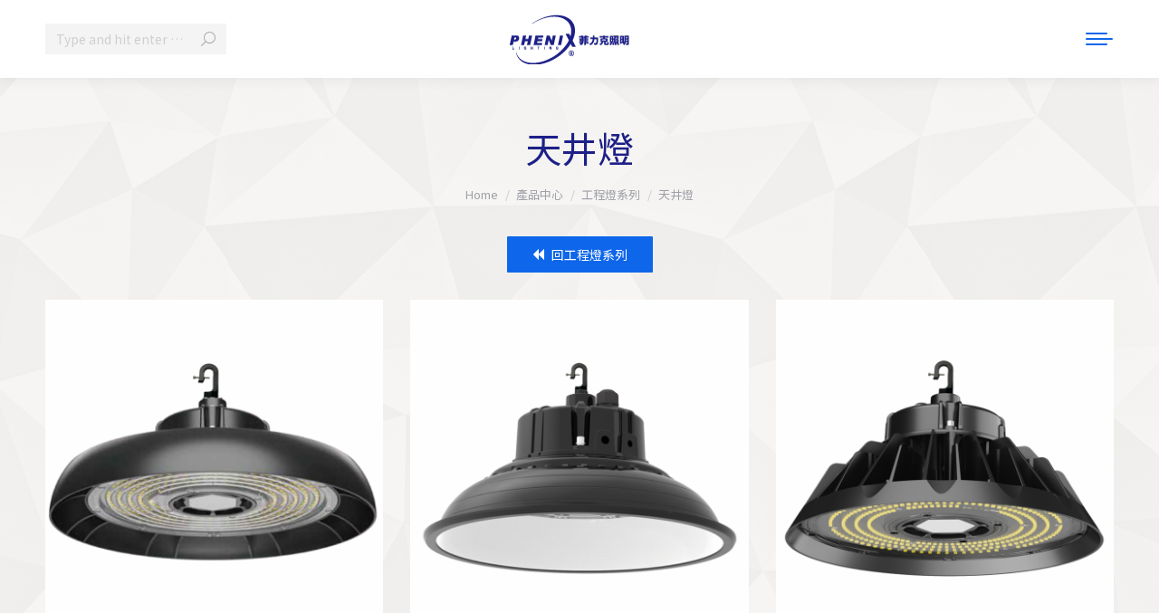

--- FILE ---
content_type: text/html; charset=UTF-8
request_url: https://www.phenixlighting.com.tw/%E7%94%A2%E5%93%81%E4%B8%AD%E5%BF%83/%E5%B7%A5%E7%A8%8B%E7%87%88%E7%B3%BB%E5%88%97/%E5%A4%A9%E4%BA%95%E7%87%88/
body_size: 19129
content:
<!DOCTYPE html>
<!--[if !(IE 6) | !(IE 7) | !(IE 8)  ]><!-->
<html lang="zh-TW" class="no-js">
<!--<![endif]-->
<head>
	<meta charset="UTF-8" />
				<meta name="viewport" content="width=device-width, initial-scale=1, maximum-scale=1, user-scalable=0"/>
			<meta name="theme-color" content="#0c5cd4"/>	<link rel="profile" href="https://gmpg.org/xfn/11" />
	<meta name='robots' content='index, follow, max-image-preview:large, max-snippet:-1, max-video-preview:-1' />
	<style>img:is([sizes="auto" i], [sizes^="auto," i]) { contain-intrinsic-size: 3000px 1500px }</style>
	
	<!-- This site is optimized with the Yoast SEO plugin v26.6 - https://yoast.com/wordpress/plugins/seo/ -->
	<title>天井燈 - 菲力克照明</title>
	<link rel="canonical" href="https://www.phenixlighting.com.tw/產品中心/工程燈系列/天井燈/" />
	<meta property="og:locale" content="zh_TW" />
	<meta property="og:type" content="article" />
	<meta property="og:title" content="天井燈 - 菲力克照明" />
	<meta property="og:url" content="https://www.phenixlighting.com.tw/產品中心/工程燈系列/天井燈/" />
	<meta property="og:site_name" content="菲力克照明" />
	<meta property="article:modified_time" content="2021-09-09T07:05:03+00:00" />
	<meta name="twitter:card" content="summary_large_image" />
	<meta name="twitter:label1" content="預估閱讀時間" />
	<meta name="twitter:data1" content="1 分鐘" />
	<script type="application/ld+json" class="yoast-schema-graph">{"@context":"https://schema.org","@graph":[{"@type":"WebPage","@id":"https://www.phenixlighting.com.tw/%e7%94%a2%e5%93%81%e4%b8%ad%e5%bf%83/%e5%b7%a5%e7%a8%8b%e7%87%88%e7%b3%bb%e5%88%97/%e5%a4%a9%e4%ba%95%e7%87%88/","url":"https://www.phenixlighting.com.tw/%e7%94%a2%e5%93%81%e4%b8%ad%e5%bf%83/%e5%b7%a5%e7%a8%8b%e7%87%88%e7%b3%bb%e5%88%97/%e5%a4%a9%e4%ba%95%e7%87%88/","name":"天井燈 - 菲力克照明","isPartOf":{"@id":"https://www.phenixlighting.com.tw/#website"},"datePublished":"2021-01-11T16:13:35+00:00","dateModified":"2021-09-09T07:05:03+00:00","breadcrumb":{"@id":"https://www.phenixlighting.com.tw/%e7%94%a2%e5%93%81%e4%b8%ad%e5%bf%83/%e5%b7%a5%e7%a8%8b%e7%87%88%e7%b3%bb%e5%88%97/%e5%a4%a9%e4%ba%95%e7%87%88/#breadcrumb"},"inLanguage":"zh-TW","potentialAction":[{"@type":"ReadAction","target":["https://www.phenixlighting.com.tw/%e7%94%a2%e5%93%81%e4%b8%ad%e5%bf%83/%e5%b7%a5%e7%a8%8b%e7%87%88%e7%b3%bb%e5%88%97/%e5%a4%a9%e4%ba%95%e7%87%88/"]}]},{"@type":"BreadcrumbList","@id":"https://www.phenixlighting.com.tw/%e7%94%a2%e5%93%81%e4%b8%ad%e5%bf%83/%e5%b7%a5%e7%a8%8b%e7%87%88%e7%b3%bb%e5%88%97/%e5%a4%a9%e4%ba%95%e7%87%88/#breadcrumb","itemListElement":[{"@type":"ListItem","position":1,"name":"首頁","item":"https://www.phenixlighting.com.tw/"},{"@type":"ListItem","position":2,"name":"產品中心","item":"https://www.phenixlighting.com.tw/%e7%94%a2%e5%93%81%e4%b8%ad%e5%bf%83/"},{"@type":"ListItem","position":3,"name":"工程燈系列","item":"https://www.phenixlighting.com.tw/%e7%94%a2%e5%93%81%e4%b8%ad%e5%bf%83/%e5%b7%a5%e7%a8%8b%e7%87%88%e7%b3%bb%e5%88%97/"},{"@type":"ListItem","position":4,"name":"天井燈"}]},{"@type":"WebSite","@id":"https://www.phenixlighting.com.tw/#website","url":"https://www.phenixlighting.com.tw/","name":"菲力克照明","description":"照明設計的解決方案專家","publisher":{"@id":"https://www.phenixlighting.com.tw/#organization"},"potentialAction":[{"@type":"SearchAction","target":{"@type":"EntryPoint","urlTemplate":"https://www.phenixlighting.com.tw/?s={search_term_string}"},"query-input":{"@type":"PropertyValueSpecification","valueRequired":true,"valueName":"search_term_string"}}],"inLanguage":"zh-TW"},{"@type":"Organization","@id":"https://www.phenixlighting.com.tw/#organization","name":"麗揚電機企業有限公司","url":"https://www.phenixlighting.com.tw/","logo":{"@type":"ImageObject","inLanguage":"zh-TW","@id":"https://www.phenixlighting.com.tw/#/schema/logo/image/","url":"https://www.phenixlighting.com.tw/wp-content/uploads/2021/01/Phenix_logo-427x175-2.png","contentUrl":"https://www.phenixlighting.com.tw/wp-content/uploads/2021/01/Phenix_logo-427x175-2.png","width":427,"height":175,"caption":"麗揚電機企業有限公司"},"image":{"@id":"https://www.phenixlighting.com.tw/#/schema/logo/image/"}}]}</script>
	<!-- / Yoast SEO plugin. -->


<link rel='dns-prefetch' href='//www.phenixlighting.com.tw' />
<link rel='dns-prefetch' href='//cdnjs.cloudflare.com' />
<link rel='dns-prefetch' href='//www.google.com' />
<link rel='dns-prefetch' href='//fonts.googleapis.com' />
<link rel="alternate" type="application/rss+xml" title="訂閱《菲力克照明》&raquo; 資訊提供" href="https://www.phenixlighting.com.tw/feed/" />
<script>
window._wpemojiSettings = {"baseUrl":"https:\/\/s.w.org\/images\/core\/emoji\/15.0.3\/72x72\/","ext":".png","svgUrl":"https:\/\/s.w.org\/images\/core\/emoji\/15.0.3\/svg\/","svgExt":".svg","source":{"concatemoji":"https:\/\/www.phenixlighting.com.tw\/wp-includes\/js\/wp-emoji-release.min.js?ver=6.7.4"}};
/*! This file is auto-generated */
!function(i,n){var o,s,e;function c(e){try{var t={supportTests:e,timestamp:(new Date).valueOf()};sessionStorage.setItem(o,JSON.stringify(t))}catch(e){}}function p(e,t,n){e.clearRect(0,0,e.canvas.width,e.canvas.height),e.fillText(t,0,0);var t=new Uint32Array(e.getImageData(0,0,e.canvas.width,e.canvas.height).data),r=(e.clearRect(0,0,e.canvas.width,e.canvas.height),e.fillText(n,0,0),new Uint32Array(e.getImageData(0,0,e.canvas.width,e.canvas.height).data));return t.every(function(e,t){return e===r[t]})}function u(e,t,n){switch(t){case"flag":return n(e,"\ud83c\udff3\ufe0f\u200d\u26a7\ufe0f","\ud83c\udff3\ufe0f\u200b\u26a7\ufe0f")?!1:!n(e,"\ud83c\uddfa\ud83c\uddf3","\ud83c\uddfa\u200b\ud83c\uddf3")&&!n(e,"\ud83c\udff4\udb40\udc67\udb40\udc62\udb40\udc65\udb40\udc6e\udb40\udc67\udb40\udc7f","\ud83c\udff4\u200b\udb40\udc67\u200b\udb40\udc62\u200b\udb40\udc65\u200b\udb40\udc6e\u200b\udb40\udc67\u200b\udb40\udc7f");case"emoji":return!n(e,"\ud83d\udc26\u200d\u2b1b","\ud83d\udc26\u200b\u2b1b")}return!1}function f(e,t,n){var r="undefined"!=typeof WorkerGlobalScope&&self instanceof WorkerGlobalScope?new OffscreenCanvas(300,150):i.createElement("canvas"),a=r.getContext("2d",{willReadFrequently:!0}),o=(a.textBaseline="top",a.font="600 32px Arial",{});return e.forEach(function(e){o[e]=t(a,e,n)}),o}function t(e){var t=i.createElement("script");t.src=e,t.defer=!0,i.head.appendChild(t)}"undefined"!=typeof Promise&&(o="wpEmojiSettingsSupports",s=["flag","emoji"],n.supports={everything:!0,everythingExceptFlag:!0},e=new Promise(function(e){i.addEventListener("DOMContentLoaded",e,{once:!0})}),new Promise(function(t){var n=function(){try{var e=JSON.parse(sessionStorage.getItem(o));if("object"==typeof e&&"number"==typeof e.timestamp&&(new Date).valueOf()<e.timestamp+604800&&"object"==typeof e.supportTests)return e.supportTests}catch(e){}return null}();if(!n){if("undefined"!=typeof Worker&&"undefined"!=typeof OffscreenCanvas&&"undefined"!=typeof URL&&URL.createObjectURL&&"undefined"!=typeof Blob)try{var e="postMessage("+f.toString()+"("+[JSON.stringify(s),u.toString(),p.toString()].join(",")+"));",r=new Blob([e],{type:"text/javascript"}),a=new Worker(URL.createObjectURL(r),{name:"wpTestEmojiSupports"});return void(a.onmessage=function(e){c(n=e.data),a.terminate(),t(n)})}catch(e){}c(n=f(s,u,p))}t(n)}).then(function(e){for(var t in e)n.supports[t]=e[t],n.supports.everything=n.supports.everything&&n.supports[t],"flag"!==t&&(n.supports.everythingExceptFlag=n.supports.everythingExceptFlag&&n.supports[t]);n.supports.everythingExceptFlag=n.supports.everythingExceptFlag&&!n.supports.flag,n.DOMReady=!1,n.readyCallback=function(){n.DOMReady=!0}}).then(function(){return e}).then(function(){var e;n.supports.everything||(n.readyCallback(),(e=n.source||{}).concatemoji?t(e.concatemoji):e.wpemoji&&e.twemoji&&(t(e.twemoji),t(e.wpemoji)))}))}((window,document),window._wpemojiSettings);
</script>
<style id='wp-emoji-styles-inline-css'>

	img.wp-smiley, img.emoji {
		display: inline !important;
		border: none !important;
		box-shadow: none !important;
		height: 1em !important;
		width: 1em !important;
		margin: 0 0.07em !important;
		vertical-align: -0.1em !important;
		background: none !important;
		padding: 0 !important;
	}
</style>
<link rel='stylesheet' id='wp-block-library-css' href='https://www.phenixlighting.com.tw/wp-includes/css/dist/block-library/style.min.css?ver=6.7.4' media='all' />
<style id='wp-block-library-theme-inline-css'>
.wp-block-audio :where(figcaption){color:#555;font-size:13px;text-align:center}.is-dark-theme .wp-block-audio :where(figcaption){color:#ffffffa6}.wp-block-audio{margin:0 0 1em}.wp-block-code{border:1px solid #ccc;border-radius:4px;font-family:Menlo,Consolas,monaco,monospace;padding:.8em 1em}.wp-block-embed :where(figcaption){color:#555;font-size:13px;text-align:center}.is-dark-theme .wp-block-embed :where(figcaption){color:#ffffffa6}.wp-block-embed{margin:0 0 1em}.blocks-gallery-caption{color:#555;font-size:13px;text-align:center}.is-dark-theme .blocks-gallery-caption{color:#ffffffa6}:root :where(.wp-block-image figcaption){color:#555;font-size:13px;text-align:center}.is-dark-theme :root :where(.wp-block-image figcaption){color:#ffffffa6}.wp-block-image{margin:0 0 1em}.wp-block-pullquote{border-bottom:4px solid;border-top:4px solid;color:currentColor;margin-bottom:1.75em}.wp-block-pullquote cite,.wp-block-pullquote footer,.wp-block-pullquote__citation{color:currentColor;font-size:.8125em;font-style:normal;text-transform:uppercase}.wp-block-quote{border-left:.25em solid;margin:0 0 1.75em;padding-left:1em}.wp-block-quote cite,.wp-block-quote footer{color:currentColor;font-size:.8125em;font-style:normal;position:relative}.wp-block-quote:where(.has-text-align-right){border-left:none;border-right:.25em solid;padding-left:0;padding-right:1em}.wp-block-quote:where(.has-text-align-center){border:none;padding-left:0}.wp-block-quote.is-large,.wp-block-quote.is-style-large,.wp-block-quote:where(.is-style-plain){border:none}.wp-block-search .wp-block-search__label{font-weight:700}.wp-block-search__button{border:1px solid #ccc;padding:.375em .625em}:where(.wp-block-group.has-background){padding:1.25em 2.375em}.wp-block-separator.has-css-opacity{opacity:.4}.wp-block-separator{border:none;border-bottom:2px solid;margin-left:auto;margin-right:auto}.wp-block-separator.has-alpha-channel-opacity{opacity:1}.wp-block-separator:not(.is-style-wide):not(.is-style-dots){width:100px}.wp-block-separator.has-background:not(.is-style-dots){border-bottom:none;height:1px}.wp-block-separator.has-background:not(.is-style-wide):not(.is-style-dots){height:2px}.wp-block-table{margin:0 0 1em}.wp-block-table td,.wp-block-table th{word-break:normal}.wp-block-table :where(figcaption){color:#555;font-size:13px;text-align:center}.is-dark-theme .wp-block-table :where(figcaption){color:#ffffffa6}.wp-block-video :where(figcaption){color:#555;font-size:13px;text-align:center}.is-dark-theme .wp-block-video :where(figcaption){color:#ffffffa6}.wp-block-video{margin:0 0 1em}:root :where(.wp-block-template-part.has-background){margin-bottom:0;margin-top:0;padding:1.25em 2.375em}
</style>
<style id='classic-theme-styles-inline-css'>
/*! This file is auto-generated */
.wp-block-button__link{color:#fff;background-color:#32373c;border-radius:9999px;box-shadow:none;text-decoration:none;padding:calc(.667em + 2px) calc(1.333em + 2px);font-size:1.125em}.wp-block-file__button{background:#32373c;color:#fff;text-decoration:none}
</style>
<style id='global-styles-inline-css'>
:root{--wp--preset--aspect-ratio--square: 1;--wp--preset--aspect-ratio--4-3: 4/3;--wp--preset--aspect-ratio--3-4: 3/4;--wp--preset--aspect-ratio--3-2: 3/2;--wp--preset--aspect-ratio--2-3: 2/3;--wp--preset--aspect-ratio--16-9: 16/9;--wp--preset--aspect-ratio--9-16: 9/16;--wp--preset--color--black: #000000;--wp--preset--color--cyan-bluish-gray: #abb8c3;--wp--preset--color--white: #FFF;--wp--preset--color--pale-pink: #f78da7;--wp--preset--color--vivid-red: #cf2e2e;--wp--preset--color--luminous-vivid-orange: #ff6900;--wp--preset--color--luminous-vivid-amber: #fcb900;--wp--preset--color--light-green-cyan: #7bdcb5;--wp--preset--color--vivid-green-cyan: #00d084;--wp--preset--color--pale-cyan-blue: #8ed1fc;--wp--preset--color--vivid-cyan-blue: #0693e3;--wp--preset--color--vivid-purple: #9b51e0;--wp--preset--color--accent: #0c5cd4;--wp--preset--color--dark-gray: #111;--wp--preset--color--light-gray: #767676;--wp--preset--gradient--vivid-cyan-blue-to-vivid-purple: linear-gradient(135deg,rgba(6,147,227,1) 0%,rgb(155,81,224) 100%);--wp--preset--gradient--light-green-cyan-to-vivid-green-cyan: linear-gradient(135deg,rgb(122,220,180) 0%,rgb(0,208,130) 100%);--wp--preset--gradient--luminous-vivid-amber-to-luminous-vivid-orange: linear-gradient(135deg,rgba(252,185,0,1) 0%,rgba(255,105,0,1) 100%);--wp--preset--gradient--luminous-vivid-orange-to-vivid-red: linear-gradient(135deg,rgba(255,105,0,1) 0%,rgb(207,46,46) 100%);--wp--preset--gradient--very-light-gray-to-cyan-bluish-gray: linear-gradient(135deg,rgb(238,238,238) 0%,rgb(169,184,195) 100%);--wp--preset--gradient--cool-to-warm-spectrum: linear-gradient(135deg,rgb(74,234,220) 0%,rgb(151,120,209) 20%,rgb(207,42,186) 40%,rgb(238,44,130) 60%,rgb(251,105,98) 80%,rgb(254,248,76) 100%);--wp--preset--gradient--blush-light-purple: linear-gradient(135deg,rgb(255,206,236) 0%,rgb(152,150,240) 100%);--wp--preset--gradient--blush-bordeaux: linear-gradient(135deg,rgb(254,205,165) 0%,rgb(254,45,45) 50%,rgb(107,0,62) 100%);--wp--preset--gradient--luminous-dusk: linear-gradient(135deg,rgb(255,203,112) 0%,rgb(199,81,192) 50%,rgb(65,88,208) 100%);--wp--preset--gradient--pale-ocean: linear-gradient(135deg,rgb(255,245,203) 0%,rgb(182,227,212) 50%,rgb(51,167,181) 100%);--wp--preset--gradient--electric-grass: linear-gradient(135deg,rgb(202,248,128) 0%,rgb(113,206,126) 100%);--wp--preset--gradient--midnight: linear-gradient(135deg,rgb(2,3,129) 0%,rgb(40,116,252) 100%);--wp--preset--font-size--small: 13px;--wp--preset--font-size--medium: 20px;--wp--preset--font-size--large: 36px;--wp--preset--font-size--x-large: 42px;--wp--preset--spacing--20: 0.44rem;--wp--preset--spacing--30: 0.67rem;--wp--preset--spacing--40: 1rem;--wp--preset--spacing--50: 1.5rem;--wp--preset--spacing--60: 2.25rem;--wp--preset--spacing--70: 3.38rem;--wp--preset--spacing--80: 5.06rem;--wp--preset--shadow--natural: 6px 6px 9px rgba(0, 0, 0, 0.2);--wp--preset--shadow--deep: 12px 12px 50px rgba(0, 0, 0, 0.4);--wp--preset--shadow--sharp: 6px 6px 0px rgba(0, 0, 0, 0.2);--wp--preset--shadow--outlined: 6px 6px 0px -3px rgba(255, 255, 255, 1), 6px 6px rgba(0, 0, 0, 1);--wp--preset--shadow--crisp: 6px 6px 0px rgba(0, 0, 0, 1);}:where(.is-layout-flex){gap: 0.5em;}:where(.is-layout-grid){gap: 0.5em;}body .is-layout-flex{display: flex;}.is-layout-flex{flex-wrap: wrap;align-items: center;}.is-layout-flex > :is(*, div){margin: 0;}body .is-layout-grid{display: grid;}.is-layout-grid > :is(*, div){margin: 0;}:where(.wp-block-columns.is-layout-flex){gap: 2em;}:where(.wp-block-columns.is-layout-grid){gap: 2em;}:where(.wp-block-post-template.is-layout-flex){gap: 1.25em;}:where(.wp-block-post-template.is-layout-grid){gap: 1.25em;}.has-black-color{color: var(--wp--preset--color--black) !important;}.has-cyan-bluish-gray-color{color: var(--wp--preset--color--cyan-bluish-gray) !important;}.has-white-color{color: var(--wp--preset--color--white) !important;}.has-pale-pink-color{color: var(--wp--preset--color--pale-pink) !important;}.has-vivid-red-color{color: var(--wp--preset--color--vivid-red) !important;}.has-luminous-vivid-orange-color{color: var(--wp--preset--color--luminous-vivid-orange) !important;}.has-luminous-vivid-amber-color{color: var(--wp--preset--color--luminous-vivid-amber) !important;}.has-light-green-cyan-color{color: var(--wp--preset--color--light-green-cyan) !important;}.has-vivid-green-cyan-color{color: var(--wp--preset--color--vivid-green-cyan) !important;}.has-pale-cyan-blue-color{color: var(--wp--preset--color--pale-cyan-blue) !important;}.has-vivid-cyan-blue-color{color: var(--wp--preset--color--vivid-cyan-blue) !important;}.has-vivid-purple-color{color: var(--wp--preset--color--vivid-purple) !important;}.has-black-background-color{background-color: var(--wp--preset--color--black) !important;}.has-cyan-bluish-gray-background-color{background-color: var(--wp--preset--color--cyan-bluish-gray) !important;}.has-white-background-color{background-color: var(--wp--preset--color--white) !important;}.has-pale-pink-background-color{background-color: var(--wp--preset--color--pale-pink) !important;}.has-vivid-red-background-color{background-color: var(--wp--preset--color--vivid-red) !important;}.has-luminous-vivid-orange-background-color{background-color: var(--wp--preset--color--luminous-vivid-orange) !important;}.has-luminous-vivid-amber-background-color{background-color: var(--wp--preset--color--luminous-vivid-amber) !important;}.has-light-green-cyan-background-color{background-color: var(--wp--preset--color--light-green-cyan) !important;}.has-vivid-green-cyan-background-color{background-color: var(--wp--preset--color--vivid-green-cyan) !important;}.has-pale-cyan-blue-background-color{background-color: var(--wp--preset--color--pale-cyan-blue) !important;}.has-vivid-cyan-blue-background-color{background-color: var(--wp--preset--color--vivid-cyan-blue) !important;}.has-vivid-purple-background-color{background-color: var(--wp--preset--color--vivid-purple) !important;}.has-black-border-color{border-color: var(--wp--preset--color--black) !important;}.has-cyan-bluish-gray-border-color{border-color: var(--wp--preset--color--cyan-bluish-gray) !important;}.has-white-border-color{border-color: var(--wp--preset--color--white) !important;}.has-pale-pink-border-color{border-color: var(--wp--preset--color--pale-pink) !important;}.has-vivid-red-border-color{border-color: var(--wp--preset--color--vivid-red) !important;}.has-luminous-vivid-orange-border-color{border-color: var(--wp--preset--color--luminous-vivid-orange) !important;}.has-luminous-vivid-amber-border-color{border-color: var(--wp--preset--color--luminous-vivid-amber) !important;}.has-light-green-cyan-border-color{border-color: var(--wp--preset--color--light-green-cyan) !important;}.has-vivid-green-cyan-border-color{border-color: var(--wp--preset--color--vivid-green-cyan) !important;}.has-pale-cyan-blue-border-color{border-color: var(--wp--preset--color--pale-cyan-blue) !important;}.has-vivid-cyan-blue-border-color{border-color: var(--wp--preset--color--vivid-cyan-blue) !important;}.has-vivid-purple-border-color{border-color: var(--wp--preset--color--vivid-purple) !important;}.has-vivid-cyan-blue-to-vivid-purple-gradient-background{background: var(--wp--preset--gradient--vivid-cyan-blue-to-vivid-purple) !important;}.has-light-green-cyan-to-vivid-green-cyan-gradient-background{background: var(--wp--preset--gradient--light-green-cyan-to-vivid-green-cyan) !important;}.has-luminous-vivid-amber-to-luminous-vivid-orange-gradient-background{background: var(--wp--preset--gradient--luminous-vivid-amber-to-luminous-vivid-orange) !important;}.has-luminous-vivid-orange-to-vivid-red-gradient-background{background: var(--wp--preset--gradient--luminous-vivid-orange-to-vivid-red) !important;}.has-very-light-gray-to-cyan-bluish-gray-gradient-background{background: var(--wp--preset--gradient--very-light-gray-to-cyan-bluish-gray) !important;}.has-cool-to-warm-spectrum-gradient-background{background: var(--wp--preset--gradient--cool-to-warm-spectrum) !important;}.has-blush-light-purple-gradient-background{background: var(--wp--preset--gradient--blush-light-purple) !important;}.has-blush-bordeaux-gradient-background{background: var(--wp--preset--gradient--blush-bordeaux) !important;}.has-luminous-dusk-gradient-background{background: var(--wp--preset--gradient--luminous-dusk) !important;}.has-pale-ocean-gradient-background{background: var(--wp--preset--gradient--pale-ocean) !important;}.has-electric-grass-gradient-background{background: var(--wp--preset--gradient--electric-grass) !important;}.has-midnight-gradient-background{background: var(--wp--preset--gradient--midnight) !important;}.has-small-font-size{font-size: var(--wp--preset--font-size--small) !important;}.has-medium-font-size{font-size: var(--wp--preset--font-size--medium) !important;}.has-large-font-size{font-size: var(--wp--preset--font-size--large) !important;}.has-x-large-font-size{font-size: var(--wp--preset--font-size--x-large) !important;}
:where(.wp-block-post-template.is-layout-flex){gap: 1.25em;}:where(.wp-block-post-template.is-layout-grid){gap: 1.25em;}
:where(.wp-block-columns.is-layout-flex){gap: 2em;}:where(.wp-block-columns.is-layout-grid){gap: 2em;}
:root :where(.wp-block-pullquote){font-size: 1.5em;line-height: 1.6;}
</style>
<link rel='stylesheet' id='contact-form-7-css' href='https://www.phenixlighting.com.tw/wp-content/plugins/contact-form-7/includes/css/styles.css?ver=6.1.4' media='all' />
<link rel='stylesheet' id='wpdm-fonticon-css' href='https://www.phenixlighting.com.tw/wp-content/plugins/download-manager/assets/wpdm-iconfont/css/wpdm-icons.css?ver=6.7.4' media='all' />
<link rel='stylesheet' id='wpdm-front-css' href='https://www.phenixlighting.com.tw/wp-content/plugins/download-manager/assets/css/front.min.css?ver=6.7.4' media='all' />
<link rel='stylesheet' id='go-pricing-styles-css' href='https://www.phenixlighting.com.tw/wp-content/plugins/go_pricing/assets/css/go_pricing_styles.css?ver=3.4' media='all' />
<link rel='stylesheet' id='the7-font-css' href='https://www.phenixlighting.com.tw/wp-content/themes/dt-the7/fonts/icomoon-the7-font/icomoon-the7-font.min.css?ver=14.0.1.1' media='all' />
<link rel='stylesheet' id='the7-awesome-fonts-css' href='https://www.phenixlighting.com.tw/wp-content/themes/dt-the7/fonts/FontAwesome/css/all.min.css?ver=14.0.1.1' media='all' />
<link rel='stylesheet' id='the7-awesome-fonts-back-css' href='https://www.phenixlighting.com.tw/wp-content/themes/dt-the7/fonts/FontAwesome/back-compat.min.css?ver=14.0.1.1' media='all' />
<link rel='stylesheet' id='the7-icomoon-pixeden-stroke-32x32-css' href='https://www.phenixlighting.com.tw/wp-content/uploads/smile_fonts/icomoon-pixeden-stroke-32x32/icomoon-pixeden-stroke-32x32.css?ver=6.7.4' media='all' />
<link rel='stylesheet' id='the7-icomoon-icomoonfree-16x16-css' href='https://www.phenixlighting.com.tw/wp-content/uploads/smile_fonts/icomoon-icomoonfree-16x16/icomoon-icomoonfree-16x16.css?ver=6.7.4' media='all' />
<link rel='stylesheet' id='the7-Defaults-css' href='https://www.phenixlighting.com.tw/wp-content/uploads/smile_fonts/Defaults/Defaults.css?ver=6.7.4' media='all' />
<link rel='stylesheet' id='js_composer_front-css' href='//www.phenixlighting.com.tw/wp-content/uploads/js_composer/js_composer_front_custom.css?ver=8.7.2' media='all' />
<link rel='stylesheet' id='dt-web-fonts-css' href='https://fonts.googleapis.com/css?family=Roboto:400,500,600,700%7CRoboto+Condensed:400,600,700%7CNoto+Sans+TC:400,600,700%7CLibre+Baskerville:400,600,700%7CAlice:400,600,700' media='all' />
<link rel='stylesheet' id='dt-main-css' href='https://www.phenixlighting.com.tw/wp-content/themes/dt-the7/css/main.min.css?ver=14.0.1.1' media='all' />
<style id='dt-main-inline-css'>
body #load {
  display: block;
  height: 100%;
  overflow: hidden;
  position: fixed;
  width: 100%;
  z-index: 9901;
  opacity: 1;
  visibility: visible;
  transition: all .35s ease-out;
}
.load-wrap {
  width: 100%;
  height: 100%;
  background-position: center center;
  background-repeat: no-repeat;
  text-align: center;
  display: -ms-flexbox;
  display: -ms-flex;
  display: flex;
  -ms-align-items: center;
  -ms-flex-align: center;
  align-items: center;
  -ms-flex-flow: column wrap;
  flex-flow: column wrap;
  -ms-flex-pack: center;
  -ms-justify-content: center;
  justify-content: center;
}
.load-wrap > svg {
  position: absolute;
  top: 50%;
  left: 50%;
  transform: translate(-50%,-50%);
}
#load {
  background: var(--the7-elementor-beautiful-loading-bg,#ffffff);
  --the7-beautiful-spinner-color2: var(--the7-beautiful-spinner-color,#008cd6);
}

</style>
<link rel='stylesheet' id='the7-custom-scrollbar-css' href='https://www.phenixlighting.com.tw/wp-content/themes/dt-the7/lib/custom-scrollbar/custom-scrollbar.min.css?ver=14.0.1.1' media='all' />
<link rel='stylesheet' id='the7-wpbakery-css' href='https://www.phenixlighting.com.tw/wp-content/themes/dt-the7/css/wpbakery.min.css?ver=14.0.1.1' media='all' />
<link rel='stylesheet' id='the7-core-css' href='https://www.phenixlighting.com.tw/wp-content/plugins/dt-the7-core/assets/css/post-type.min.css?ver=2.7.12' media='all' />
<link rel='stylesheet' id='the7-css-vars-css' href='https://www.phenixlighting.com.tw/wp-content/uploads/the7-css/css-vars.css?ver=5758e53a6929' media='all' />
<link rel='stylesheet' id='dt-custom-css' href='https://www.phenixlighting.com.tw/wp-content/uploads/the7-css/custom.css?ver=5758e53a6929' media='all' />
<link rel='stylesheet' id='dt-media-css' href='https://www.phenixlighting.com.tw/wp-content/uploads/the7-css/media.css?ver=5758e53a6929' media='all' />
<link rel='stylesheet' id='the7-mega-menu-css' href='https://www.phenixlighting.com.tw/wp-content/uploads/the7-css/mega-menu.css?ver=5758e53a6929' media='all' />
<link rel='stylesheet' id='the7-elements-albums-portfolio-css' href='https://www.phenixlighting.com.tw/wp-content/uploads/the7-css/the7-elements-albums-portfolio.css?ver=5758e53a6929' media='all' />
<link rel='stylesheet' id='the7-elements-css' href='https://www.phenixlighting.com.tw/wp-content/uploads/the7-css/post-type-dynamic.css?ver=5758e53a6929' media='all' />
<link rel='stylesheet' id='style-css' href='https://www.phenixlighting.com.tw/wp-content/themes/dt-the7/style.css?ver=14.0.1.1' media='all' />
<script src="https://www.phenixlighting.com.tw/wp-includes/js/jquery/jquery.min.js?ver=3.7.1" id="jquery-core-js"></script>
<script src="https://www.phenixlighting.com.tw/wp-includes/js/jquery/jquery-migrate.min.js?ver=3.4.1" id="jquery-migrate-js"></script>
<script src="https://www.phenixlighting.com.tw/wp-content/plugins/download-manager/assets/js/wpdm.min.js?ver=6.7.4" id="wpdm-frontend-js-js"></script>
<script id="wpdm-frontjs-js-extra">
var wpdm_url = {"home":"https:\/\/www.phenixlighting.com.tw\/","site":"https:\/\/www.phenixlighting.com.tw\/","ajax":"https:\/\/www.phenixlighting.com.tw\/wp-admin\/admin-ajax.php"};
var wpdm_js = {"spinner":"<i class=\"wpdm-icon wpdm-sun wpdm-spin\"><\/i>","client_id":"e539079ebd2b121ae33f4e9aa75b01f6"};
var wpdm_strings = {"pass_var":"Password Verified!","pass_var_q":"Please click following button to start download.","start_dl":"Start Download"};
</script>
<script src="https://www.phenixlighting.com.tw/wp-content/plugins/download-manager/assets/js/front.min.js?ver=3.3.37" id="wpdm-frontjs-js"></script>
<script id="gw-tweenmax-js-before">
var oldGS=window.GreenSockGlobals,oldGSQueue=window._gsQueue,oldGSDefine=window._gsDefine;window._gsDefine=null;delete(window._gsDefine);var gwGS=window.GreenSockGlobals={};
</script>
<script src="https://cdnjs.cloudflare.com/ajax/libs/gsap/1.11.2/TweenMax.min.js" id="gw-tweenmax-js"></script>
<script id="gw-tweenmax-js-after">
try{window.GreenSockGlobals=null;window._gsQueue=null;window._gsDefine=null;delete(window.GreenSockGlobals);delete(window._gsQueue);delete(window._gsDefine);window.GreenSockGlobals=oldGS;window._gsQueue=oldGSQueue;window._gsDefine=oldGSDefine;}catch(e){}
</script>
<script id="dt-above-fold-js-extra">
var dtLocal = {"themeUrl":"https:\/\/www.phenixlighting.com.tw\/wp-content\/themes\/dt-the7","passText":"To view this protected post, enter the password below:","moreButtonText":{"loading":"Loading...","loadMore":"Load more"},"postID":"15311","ajaxurl":"https:\/\/www.phenixlighting.com.tw\/wp-admin\/admin-ajax.php","REST":{"baseUrl":"https:\/\/www.phenixlighting.com.tw\/wp-json\/the7\/v1","endpoints":{"sendMail":"\/send-mail"}},"contactMessages":{"required":"One or more fields have an error. Please check and try again.","terms":"Please accept the privacy policy.","fillTheCaptchaError":"Please, fill the captcha."},"captchaSiteKey":"","ajaxNonce":"9967338770","pageData":{"type":"page","template":"microsite","layout":null},"themeSettings":{"smoothScroll":"off","lazyLoading":false,"desktopHeader":{"height":78},"ToggleCaptionEnabled":"disabled","ToggleCaption":"Navigation","floatingHeader":{"showAfter":140,"showMenu":true,"height":70,"logo":{"showLogo":true,"html":"<img class=\" preload-me\" src=\"https:\/\/www.phenixlighting.com.tw\/wp-content\/uploads\/2021\/01\/Phenix_logo-171x70-1.png\" srcset=\"https:\/\/www.phenixlighting.com.tw\/wp-content\/uploads\/2021\/01\/Phenix_logo-171x70-1.png 171w, https:\/\/www.phenixlighting.com.tw\/wp-content\/uploads\/2021\/01\/Phenix_logo-342x140-1.png 342w\" width=\"171\" height=\"70\"   sizes=\"171px\" alt=\"\u83f2\u529b\u514b\u7167\u660e\" \/>","url":"https:\/\/www.phenixlighting.com.tw\/"}},"topLine":{"floatingTopLine":{"logo":{"showLogo":false,"html":""}}},"mobileHeader":{"firstSwitchPoint":1427,"secondSwitchPoint":778,"firstSwitchPointHeight":86,"secondSwitchPointHeight":86,"mobileToggleCaptionEnabled":"disabled","mobileToggleCaption":"Menu"},"stickyMobileHeaderFirstSwitch":{"logo":{"html":"<img class=\" preload-me\" src=\"https:\/\/www.phenixlighting.com.tw\/wp-content\/uploads\/2021\/01\/Phenix_logo-134x55-Mobile-2.png\" srcset=\"https:\/\/www.phenixlighting.com.tw\/wp-content\/uploads\/2021\/01\/Phenix_logo-134x55-Mobile-2.png 134w, https:\/\/www.phenixlighting.com.tw\/wp-content\/uploads\/2021\/01\/Phenix_logo-269x110-Mobile-2.png 269w\" width=\"134\" height=\"55\"   sizes=\"134px\" alt=\"\u83f2\u529b\u514b\u7167\u660e\" \/>"}},"stickyMobileHeaderSecondSwitch":{"logo":{"html":"<img class=\" preload-me\" src=\"https:\/\/www.phenixlighting.com.tw\/wp-content\/uploads\/2021\/01\/Phenix_logo-134x55-Mobile-2.png\" srcset=\"https:\/\/www.phenixlighting.com.tw\/wp-content\/uploads\/2021\/01\/Phenix_logo-134x55-Mobile-2.png 134w, https:\/\/www.phenixlighting.com.tw\/wp-content\/uploads\/2021\/01\/Phenix_logo-269x110-Mobile-2.png 269w\" width=\"134\" height=\"55\"   sizes=\"134px\" alt=\"\u83f2\u529b\u514b\u7167\u660e\" \/>"}},"sidebar":{"switchPoint":990},"boxedWidth":"1340px"},"VCMobileScreenWidth":"778"};
var dtShare = {"shareButtonText":{"facebook":"Share on Facebook","twitter":"Share on X","pinterest":"Pin it","linkedin":"Share on Linkedin","whatsapp":"Share on Whatsapp"},"overlayOpacity":"85"};
</script>
<script src="https://www.phenixlighting.com.tw/wp-content/themes/dt-the7/js/above-the-fold.min.js?ver=14.0.1.1" id="dt-above-fold-js"></script>
<script></script><link rel="https://api.w.org/" href="https://www.phenixlighting.com.tw/wp-json/" /><link rel="alternate" title="JSON" type="application/json" href="https://www.phenixlighting.com.tw/wp-json/wp/v2/pages/15311" /><link rel="EditURI" type="application/rsd+xml" title="RSD" href="https://www.phenixlighting.com.tw/xmlrpc.php?rsd" />
<meta name="generator" content="WordPress 6.7.4" />
<link rel='shortlink' href='https://www.phenixlighting.com.tw/?p=15311' />
<link rel="alternate" title="oEmbed (JSON)" type="application/json+oembed" href="https://www.phenixlighting.com.tw/wp-json/oembed/1.0/embed?url=https%3A%2F%2Fwww.phenixlighting.com.tw%2F%25e7%2594%25a2%25e5%2593%2581%25e4%25b8%25ad%25e5%25bf%2583%2F%25e5%25b7%25a5%25e7%25a8%258b%25e7%2587%2588%25e7%25b3%25bb%25e5%2588%2597%2F%25e5%25a4%25a9%25e4%25ba%2595%25e7%2587%2588%2F" />
<link rel="alternate" title="oEmbed (XML)" type="text/xml+oembed" href="https://www.phenixlighting.com.tw/wp-json/oembed/1.0/embed?url=https%3A%2F%2Fwww.phenixlighting.com.tw%2F%25e7%2594%25a2%25e5%2593%2581%25e4%25b8%25ad%25e5%25bf%2583%2F%25e5%25b7%25a5%25e7%25a8%258b%25e7%2587%2588%25e7%25b3%25bb%25e5%2588%2597%2F%25e5%25a4%25a9%25e4%25ba%2595%25e7%2587%2588%2F&#038;format=xml" />
<meta name="generator" content="Powered by WPBakery Page Builder - drag and drop page builder for WordPress."/>
<meta name="generator" content="Powered by Slider Revolution 6.7.38 - responsive, Mobile-Friendly Slider Plugin for WordPress with comfortable drag and drop interface." />
<script type="text/javascript" id="the7-loader-script">
document.addEventListener("DOMContentLoaded", function(event) {
	var load = document.getElementById("load");
	if(!load.classList.contains('loader-removed')){
		var removeLoading = setTimeout(function() {
			load.className += " loader-removed";
		}, 300);
	}
});
</script>
		<link rel="icon" href="https://www.phenixlighting.com.tw/wp-content/uploads/2021/01/cropped-Phenix_logo-512x512-Favicon-3-32x32.png" sizes="32x32" />
<link rel="icon" href="https://www.phenixlighting.com.tw/wp-content/uploads/2021/01/cropped-Phenix_logo-512x512-Favicon-3-192x192.png" sizes="192x192" />
<link rel="apple-touch-icon" href="https://www.phenixlighting.com.tw/wp-content/uploads/2021/01/cropped-Phenix_logo-512x512-Favicon-3-180x180.png" />
<meta name="msapplication-TileImage" content="https://www.phenixlighting.com.tw/wp-content/uploads/2021/01/cropped-Phenix_logo-512x512-Favicon-3-270x270.png" />
<script>function setREVStartSize(e){
			//window.requestAnimationFrame(function() {
				window.RSIW = window.RSIW===undefined ? window.innerWidth : window.RSIW;
				window.RSIH = window.RSIH===undefined ? window.innerHeight : window.RSIH;
				try {
					var pw = document.getElementById(e.c).parentNode.offsetWidth,
						newh;
					pw = pw===0 || isNaN(pw) || (e.l=="fullwidth" || e.layout=="fullwidth") ? window.RSIW : pw;
					e.tabw = e.tabw===undefined ? 0 : parseInt(e.tabw);
					e.thumbw = e.thumbw===undefined ? 0 : parseInt(e.thumbw);
					e.tabh = e.tabh===undefined ? 0 : parseInt(e.tabh);
					e.thumbh = e.thumbh===undefined ? 0 : parseInt(e.thumbh);
					e.tabhide = e.tabhide===undefined ? 0 : parseInt(e.tabhide);
					e.thumbhide = e.thumbhide===undefined ? 0 : parseInt(e.thumbhide);
					e.mh = e.mh===undefined || e.mh=="" || e.mh==="auto" ? 0 : parseInt(e.mh,0);
					if(e.layout==="fullscreen" || e.l==="fullscreen")
						newh = Math.max(e.mh,window.RSIH);
					else{
						e.gw = Array.isArray(e.gw) ? e.gw : [e.gw];
						for (var i in e.rl) if (e.gw[i]===undefined || e.gw[i]===0) e.gw[i] = e.gw[i-1];
						e.gh = e.el===undefined || e.el==="" || (Array.isArray(e.el) && e.el.length==0)? e.gh : e.el;
						e.gh = Array.isArray(e.gh) ? e.gh : [e.gh];
						for (var i in e.rl) if (e.gh[i]===undefined || e.gh[i]===0) e.gh[i] = e.gh[i-1];
											
						var nl = new Array(e.rl.length),
							ix = 0,
							sl;
						e.tabw = e.tabhide>=pw ? 0 : e.tabw;
						e.thumbw = e.thumbhide>=pw ? 0 : e.thumbw;
						e.tabh = e.tabhide>=pw ? 0 : e.tabh;
						e.thumbh = e.thumbhide>=pw ? 0 : e.thumbh;
						for (var i in e.rl) nl[i] = e.rl[i]<window.RSIW ? 0 : e.rl[i];
						sl = nl[0];
						for (var i in nl) if (sl>nl[i] && nl[i]>0) { sl = nl[i]; ix=i;}
						var m = pw>(e.gw[ix]+e.tabw+e.thumbw) ? 1 : (pw-(e.tabw+e.thumbw)) / (e.gw[ix]);
						newh =  (e.gh[ix] * m) + (e.tabh + e.thumbh);
					}
					var el = document.getElementById(e.c);
					if (el!==null && el) el.style.height = newh+"px";
					el = document.getElementById(e.c+"_wrapper");
					if (el!==null && el) {
						el.style.height = newh+"px";
						el.style.display = "block";
					}
				} catch(e){
					console.log("Failure at Presize of Slider:" + e)
				}
			//});
		  };</script>
<style type="text/css" data-type="vc_shortcodes-custom-css">.vc_custom_1630057779686{margin-bottom: 30px !important;}</style><noscript><style> .wpb_animate_when_almost_visible { opacity: 1; }</style></noscript><meta name="generator" content="WordPress Download Manager 3.3.37" />
<!-- Global site tag (gtag.js) - Google Analytics -->
<script async src="https://www.googletagmanager.com/gtag/js?id=G-XMKSPXJX7J"></script>
<script>
  window.dataLayer = window.dataLayer || [];
  function gtag(){dataLayer.push(arguments);}
  gtag('js', new Date());

  gtag('config', 'G-XMKSPXJX7J');
</script>

<meta name="google-site-verification" content="MiYDwqnIO7WBKvkTIWMNzt69zuUT93bVn-qJWtUfiHo" /><style id='the7-custom-inline-css' type='text/css'>
.owl-carousel .wpb_content_element {
	margin-bottom: 0;
}
</style>
                <style>
        /* WPDM Link Template Styles */        </style>
                <style>

            :root {
                --color-primary: #4a8eff;
                --color-primary-rgb: 74, 142, 255;
                --color-primary-hover: #5998ff;
                --color-primary-active: #3281ff;
                --clr-sec: #6c757d;
                --clr-sec-rgb: 108, 117, 125;
                --clr-sec-hover: #6c757d;
                --clr-sec-active: #6c757d;
                --color-secondary: #6c757d;
                --color-secondary-rgb: 108, 117, 125;
                --color-secondary-hover: #6c757d;
                --color-secondary-active: #6c757d;
                --color-success: #018e11;
                --color-success-rgb: 1, 142, 17;
                --color-success-hover: #0aad01;
                --color-success-active: #0c8c01;
                --color-info: #2CA8FF;
                --color-info-rgb: 44, 168, 255;
                --color-info-hover: #2CA8FF;
                --color-info-active: #2CA8FF;
                --color-warning: #FFB236;
                --color-warning-rgb: 255, 178, 54;
                --color-warning-hover: #FFB236;
                --color-warning-active: #FFB236;
                --color-danger: #ff5062;
                --color-danger-rgb: 255, 80, 98;
                --color-danger-hover: #ff5062;
                --color-danger-active: #ff5062;
                --color-green: #30b570;
                --color-blue: #0073ff;
                --color-purple: #8557D3;
                --color-red: #ff5062;
                --color-muted: rgba(69, 89, 122, 0.6);
                --wpdm-font: "Sen", -apple-system, BlinkMacSystemFont, "Segoe UI", Roboto, Helvetica, Arial, sans-serif, "Apple Color Emoji", "Segoe UI Emoji", "Segoe UI Symbol";
            }

            .wpdm-download-link.btn.btn-primary {
                border-radius: 4px;
            }


        </style>
        </head>
<body id="the7-body" class="page-template page-template-template-microsite page-template-template-microsite-php page page-id-15311 page-child parent-pageid-16548 wp-embed-responsive the7-core-ver-2.7.12 one-page-row dt-responsive-on right-mobile-menu-close-icon ouside-menu-close-icon mobile-hamburger-close-bg-enable mobile-hamburger-close-bg-hover-enable  fade-small-mobile-menu-close-icon rotate-medium-menu-close-icon srcset-enabled btn-flat custom-btn-color custom-btn-hover-color phantom-fade phantom-shadow-decoration phantom-custom-logo-on floating-top-bar sticky-mobile-header top-header first-switch-logo-center first-switch-menu-right second-switch-logo-left second-switch-menu-right right-mobile-menu layzr-loading-on popup-message-style the7-ver-14.0.1.1 dt-fa-compatibility wpb-js-composer js-comp-ver-8.7.2 vc_responsive">
<!-- The7 14.0.1.1 -->
<div id="load" class="ring-loader">
	<div class="load-wrap">
<style type="text/css">
    .the7-spinner {
        width: 72px;
        height: 72px;
        position: relative;
    }
    .the7-spinner > div {
        border-radius: 50%;
        width: 9px;
        left: 0;
        box-sizing: border-box;
        display: block;
        position: absolute;
        border: 9px solid #fff;
        width: 72px;
        height: 72px;
    }
    .the7-spinner-ring-bg{
        opacity: 0.25;
    }
    div.the7-spinner-ring {
        animation: spinner-animation 0.8s cubic-bezier(1, 1, 1, 1) infinite;
        border-color:var(--the7-beautiful-spinner-color2) transparent transparent transparent;
    }

    @keyframes spinner-animation{
        from{
            transform: rotate(0deg);
        }
        to {
            transform: rotate(360deg);
        }
    }
</style>

<div class="the7-spinner">
    <div class="the7-spinner-ring-bg"></div>
    <div class="the7-spinner-ring"></div>
</div></div>
</div>
<div id="page" >
	<a class="skip-link screen-reader-text" href="#content">Skip to content</a>

<div class="masthead inline-header center widgets full-height full-width shadow-decoration shadow-mobile-header-decoration x-move-mobile-icon dt-parent-menu-clickable show-sub-menu-on-hover show-device-logo show-mobile-logo" >

	<div class="top-bar line-content top-bar-empty top-bar-line-hide">
	<div class="top-bar-bg" ></div>
	<div class="mini-widgets left-widgets"></div><div class="mini-widgets right-widgets"></div></div>

	<header class="header-bar" role="banner">

		<div class="branding">
	<div id="site-title" class="assistive-text">菲力克照明</div>
	<div id="site-description" class="assistive-text">照明設計的解決方案專家</div>
	<a class="" href="https://www.phenixlighting.com.tw/"><img class=" preload-me" src="https://www.phenixlighting.com.tw/wp-content/uploads/2021/01/Phenix_logo-171x70-1.png" srcset="https://www.phenixlighting.com.tw/wp-content/uploads/2021/01/Phenix_logo-171x70-1.png 171w, https://www.phenixlighting.com.tw/wp-content/uploads/2021/01/Phenix_logo-342x140-1.png 342w" width="171" height="70"   sizes="171px" alt="菲力克照明" /><img class="mobile-logo preload-me" src="https://www.phenixlighting.com.tw/wp-content/uploads/2021/01/Phenix_logo-134x55-Mobile-2.png" srcset="https://www.phenixlighting.com.tw/wp-content/uploads/2021/01/Phenix_logo-134x55-Mobile-2.png 134w, https://www.phenixlighting.com.tw/wp-content/uploads/2021/01/Phenix_logo-269x110-Mobile-2.png 269w" width="134" height="55"   sizes="134px" alt="菲力克照明" /></a></div>

		<ul id="primary-menu" class="main-nav underline-decoration upwards-line outside-item-remove-margin"><li class="menu-item menu-item-type-post_type menu-item-object-page menu-item-home menu-item-15156 first depth-0"><a href='https://www.phenixlighting.com.tw/' data-level='1'><span class="menu-item-text"><span class="menu-text">首頁</span></span></a></li> <li class="menu-item menu-item-type-post_type menu-item-object-page menu-item-15157 depth-0"><a href='https://www.phenixlighting.com.tw/%e6%9c%80%e6%96%b0%e6%b6%88%e6%81%af/' data-level='1'><span class="menu-item-text"><span class="menu-text">最新消息</span></span></a></li> <li class="menu-item menu-item-type-post_type menu-item-object-page menu-item-15189 depth-0"><a href='https://www.phenixlighting.com.tw/%e5%b7%a5%e7%a8%8b%e5%af%a6%e7%b8%be/' data-level='1'><span class="menu-item-text"><span class="menu-text">工程實績</span></span></a></li> <li class="menu-item menu-item-type-post_type menu-item-object-page menu-item-15158 depth-0"><a href='https://www.phenixlighting.com.tw/%e5%93%81%e8%b3%aa%e8%aa%8d%e8%ad%89/' data-level='1'><span class="menu-item-text"><span class="menu-text">品質認證</span></span></a></li> <li class="menu-item menu-item-type-post_type menu-item-object-page current-page-ancestor menu-item-16528 depth-0"><a href='https://www.phenixlighting.com.tw/%e7%94%a2%e5%93%81%e4%b8%ad%e5%bf%83/' data-level='1'><span class="menu-item-text"><span class="menu-text">產品中心</span></span></a></li> <li class="menu-item menu-item-type-post_type menu-item-object-page menu-item-15292 depth-0"><a href='https://www.phenixlighting.com.tw/lighting-knowhow/' data-level='1'><span class="menu-item-text"><span class="menu-text">照明知識</span></span></a></li> <li class="menu-item menu-item-type-post_type menu-item-object-page menu-item-15159 last depth-0"><a href='https://www.phenixlighting.com.tw/%e8%81%af%e7%b5%a1%e6%88%91%e5%80%91/' data-level='1'><span class="menu-item-text"><span class="menu-text">聯絡我們</span></span></a></li> </ul>
		<div class="mini-widgets"><div class="mini-search show-on-desktop near-logo-first-switch near-logo-second-switch animate-search-width custom-icon"><form class="searchform mini-widget-searchform" role="search" method="get" action="https://www.phenixlighting.com.tw/">

	<div class="screen-reader-text">Search:</div>

	
		<input type="text" aria-label="Search" class="field searchform-s" name="s" value="" placeholder="Type and hit enter …" title="Search form"/>
		<a href="" class="search-icon"  aria-label="Search"><i class="the7-mw-icon-search" aria-hidden="true"></i></a>

			<input type="submit" class="assistive-text searchsubmit" value="Go!"/>
</form>
</div><div class="text-area show-on-desktop near-logo-first-switch in-menu-second-switch"><div class="gtranslate_wrapper" id="gt-wrapper-25566099"></div>
</div></div>
	</header>

</div>
<div role="navigation" aria-label="Main Menu" class="dt-mobile-header mobile-menu-show-divider">
	<div class="dt-close-mobile-menu-icon" aria-label="Close" role="button" tabindex="0"><div class="close-line-wrap"><span class="close-line"></span><span class="close-line"></span><span class="close-line"></span></div></div>	<ul id="mobile-menu" class="mobile-main-nav">
		<li class="menu-item menu-item-type-post_type menu-item-object-page menu-item-home menu-item-15156 first depth-0"><a href='https://www.phenixlighting.com.tw/' data-level='1'><span class="menu-item-text"><span class="menu-text">首頁</span></span></a></li> <li class="menu-item menu-item-type-post_type menu-item-object-page menu-item-15157 depth-0"><a href='https://www.phenixlighting.com.tw/%e6%9c%80%e6%96%b0%e6%b6%88%e6%81%af/' data-level='1'><span class="menu-item-text"><span class="menu-text">最新消息</span></span></a></li> <li class="menu-item menu-item-type-post_type menu-item-object-page menu-item-15189 depth-0"><a href='https://www.phenixlighting.com.tw/%e5%b7%a5%e7%a8%8b%e5%af%a6%e7%b8%be/' data-level='1'><span class="menu-item-text"><span class="menu-text">工程實績</span></span></a></li> <li class="menu-item menu-item-type-post_type menu-item-object-page menu-item-15158 depth-0"><a href='https://www.phenixlighting.com.tw/%e5%93%81%e8%b3%aa%e8%aa%8d%e8%ad%89/' data-level='1'><span class="menu-item-text"><span class="menu-text">品質認證</span></span></a></li> <li class="menu-item menu-item-type-post_type menu-item-object-page current-page-ancestor menu-item-16528 depth-0"><a href='https://www.phenixlighting.com.tw/%e7%94%a2%e5%93%81%e4%b8%ad%e5%bf%83/' data-level='1'><span class="menu-item-text"><span class="menu-text">產品中心</span></span></a></li> <li class="menu-item menu-item-type-post_type menu-item-object-page menu-item-15292 depth-0"><a href='https://www.phenixlighting.com.tw/lighting-knowhow/' data-level='1'><span class="menu-item-text"><span class="menu-text">照明知識</span></span></a></li> <li class="menu-item menu-item-type-post_type menu-item-object-page menu-item-15159 last depth-0"><a href='https://www.phenixlighting.com.tw/%e8%81%af%e7%b5%a1%e6%88%91%e5%80%91/' data-level='1'><span class="menu-item-text"><span class="menu-text">聯絡我們</span></span></a></li> 	</ul>
	<div class='mobile-mini-widgets-in-menu'></div>
</div>

<style id="the7-page-content-style">
#main {
  padding-top: 0px;
  padding-bottom: 100px;
}
@media screen and (max-width: 778px) {
  #main {
    padding-top: 0px;
    padding-bottom: 100px;
  }
}
</style>		<div class="page-title title-center disabled-bg breadcrumbs-mobile-off page-title-responsive-enabled">
			<div class="wf-wrap">

				<div class="page-title-head hgroup"><h1 >天井燈</h1></div><div class="page-title-breadcrumbs"><div class="assistive-text">You are here:</div><ol class="breadcrumbs text-small" itemscope itemtype="https://schema.org/BreadcrumbList"><li itemprop="itemListElement" itemscope itemtype="https://schema.org/ListItem"><a itemprop="item" href="https://www.phenixlighting.com.tw/" title="Home"><span itemprop="name">Home</span></a><meta itemprop="position" content="1" /></li><li itemprop="itemListElement" itemscope itemtype="https://schema.org/ListItem"><a itemprop="item" href="https://www.phenixlighting.com.tw/%e7%94%a2%e5%93%81%e4%b8%ad%e5%bf%83/" title="產品中心"><span itemprop="name">產品中心</span></a><meta itemprop="position" content="2" /></li><li itemprop="itemListElement" itemscope itemtype="https://schema.org/ListItem"><a itemprop="item" href="https://www.phenixlighting.com.tw/%e7%94%a2%e5%93%81%e4%b8%ad%e5%bf%83/%e5%b7%a5%e7%a8%8b%e7%87%88%e7%b3%bb%e5%88%97/" title="工程燈系列"><span itemprop="name">工程燈系列</span></a><meta itemprop="position" content="3" /></li><li class="current" itemprop="itemListElement" itemscope itemtype="https://schema.org/ListItem"><span itemprop="name">天井燈</span><meta itemprop="position" content="4" /></li></ol></div>			</div>
		</div>

		

<div id="main" class="sidebar-none sidebar-divider-off">

	
	<div class="main-gradient"></div>
	<div class="wf-wrap">
	<div class="wf-container-main">

	

<div id="content" class="content" role="main">

	<div class="wpb-content-wrapper"><div class="vc_row wpb_row vc_row-fluid vc_custom_1630057779686"><div class="wpb_column vc_column_container vc_col-sm-12"><div class="vc_column-inner"><div class="wpb_wrapper"><style type="text/css" data-type="the7_shortcodes-inline-css">#default-btn-ef2877ce8aa08a48bb45b836543f351a.ico-right-side > i {
  margin-right: 0px;
  margin-left: 8px;
}
#default-btn-ef2877ce8aa08a48bb45b836543f351a > i {
  margin-right: 8px;
}</style><div class="btn-align-center"><a href="/產品中心/工程燈系列/" class="default-btn-shortcode dt-btn dt-btn-m link-hover-off " id="default-btn-ef2877ce8aa08a48bb45b836543f351a" title="工程燈系列"><i class="Defaults-backward"></i><span>回工程燈系列</span></a></div></div></div></div></div><div class="vc_row wpb_row vc_row-fluid"><div class="wpb_column vc_column_container vc_col-sm-12"><div class="vc_column-inner"><div class="wpb_wrapper"><style type="text/css" data-type="the7_shortcodes-inline-css">.portfolio-shortcode.portfolio-masonry-shortcode-id-3fa7b9d0542871ff21cd3ec2c99fc5d9.content-bg-on.classic-layout-list article {
  background: #ffffff;
  -webkit-box-shadow: none;
  box-shadow: none;
}
.portfolio-shortcode.portfolio-masonry-shortcode-id-3fa7b9d0542871ff21cd3ec2c99fc5d9.dividers-on.classic-layout-list article {
  padding-top: 0;
}
.portfolio-shortcode.portfolio-masonry-shortcode-id-3fa7b9d0542871ff21cd3ec2c99fc5d9.dividers-on.classic-layout-list article:first-of-type {
  margin-top: 0;
  padding-top: 0;
}
.portfolio-shortcode.portfolio-masonry-shortcode-id-3fa7b9d0542871ff21cd3ec2c99fc5d9.classic-layout-list.mode-list .post-entry-content {
  width: calc(100% - );
}
.portfolio-shortcode.portfolio-masonry-shortcode-id-3fa7b9d0542871ff21cd3ec2c99fc5d9.classic-layout-list.mode-list .no-img .post-entry-content {
  width: 100%;
}
.portfolio-shortcode.portfolio-masonry-shortcode-id-3fa7b9d0542871ff21cd3ec2c99fc5d9 .filter-bg-decoration .filter-categories a.act {
  color: #fff;
}
.portfolio-shortcode.portfolio-masonry-shortcode-id-3fa7b9d0542871ff21cd3ec2c99fc5d9:not(.mode-masonry) article:first-of-type,
.portfolio-shortcode.portfolio-masonry-shortcode-id-3fa7b9d0542871ff21cd3ec2c99fc5d9:not(.mode-masonry) article.visible.first {
  margin-top: 0;
}
.portfolio-shortcode.portfolio-masonry-shortcode-id-3fa7b9d0542871ff21cd3ec2c99fc5d9.dividers-on:not(.mode-masonry) article {
  margin-top: 0;
}
.portfolio-shortcode.portfolio-masonry-shortcode-id-3fa7b9d0542871ff21cd3ec2c99fc5d9.dividers-on:not(.mode-masonry) article:first-of-type,
.portfolio-shortcode.portfolio-masonry-shortcode-id-3fa7b9d0542871ff21cd3ec2c99fc5d9.dividers-on:not(.mode-masonry) article.visible.first {
  margin-top: 0;
  padding-top: 0;
}
.portfolio-shortcode.portfolio-masonry-shortcode-id-3fa7b9d0542871ff21cd3ec2c99fc5d9.hover-scale article:after {
  background: -webkit-linear-gradient();
  background: linear-gradient();
}
.portfolio-shortcode.portfolio-masonry-shortcode-id-3fa7b9d0542871ff21cd3ec2c99fc5d9.gradient-overlay-layout-list article {
  border-radius: 0px;
}
.portfolio-shortcode.portfolio-masonry-shortcode-id-3fa7b9d0542871ff21cd3ec2c99fc5d9 .post-thumbnail-wrap {
  padding: 0px 0px 0px 0px;
  border-radius: 0px;
}
.portfolio-shortcode.portfolio-masonry-shortcode-id-3fa7b9d0542871ff21cd3ec2c99fc5d9 .post-thumbnail-wrap *,
.portfolio-shortcode.portfolio-masonry-shortcode-id-3fa7b9d0542871ff21cd3ec2c99fc5d9 .post-thumbnail-rollover:after {
  border-radius: 0px;
}
.portfolio-shortcode.portfolio-masonry-shortcode-id-3fa7b9d0542871ff21cd3ec2c99fc5d9.enable-bg-rollover .post-thumbnail-rollover:after {
  background: -webkit-linear-gradient();
  background: linear-gradient();
}
.bottom-overlap-layout-list.portfolio-shortcode.portfolio-masonry-shortcode-id-3fa7b9d0542871ff21cd3ec2c99fc5d9 .project-links-container {
  height: calc(100% - 100px);
}
.portfolio-shortcode.portfolio-masonry-shortcode-id-3fa7b9d0542871ff21cd3ec2c99fc5d9 .project-links-container a {
  width: 44px;
  height: 44px;
  line-height: 44px;
  border-radius: 100px;
  margin: 10px 5px 10px;
}
.content-rollover-layout-list:not(.content-align-center).portfolio-shortcode.portfolio-masonry-shortcode-id-3fa7b9d0542871ff21cd3ec2c99fc5d9 .project-links-container a,
.gradient-overlay-layout-list:not(.content-align-center).portfolio-shortcode.portfolio-masonry-shortcode-id-3fa7b9d0542871ff21cd3ec2c99fc5d9 .project-links-container a {
  margin: 10px 10px 10px 0;
}
.dt-icon-border-on.portfolio-shortcode.portfolio-masonry-shortcode-id-3fa7b9d0542871ff21cd3ec2c99fc5d9 .project-links-container a:before {
  border-width: 0px;
  border-style: solid;
}
.dt-icon-hover-border-on.portfolio-shortcode.portfolio-masonry-shortcode-id-3fa7b9d0542871ff21cd3ec2c99fc5d9 .project-links-container a:after {
  border-width: 0px;
  border-style: solid;
}
.dt-icon-bg-on.portfolio-shortcode.portfolio-masonry-shortcode-id-3fa7b9d0542871ff21cd3ec2c99fc5d9 .project-links-container a:before {
  background: rgba(255,255,255,0.3);
  -webkit-box-shadow: none;
  box-shadow: none;
}
.dt-icon-hover-bg-on.portfolio-shortcode.portfolio-masonry-shortcode-id-3fa7b9d0542871ff21cd3ec2c99fc5d9 .project-links-container a:after {
  background: rgba(255,255,255,0.5);
  -webkit-box-shadow: none;
  box-shadow: none;
}
.portfolio-shortcode.portfolio-masonry-shortcode-id-3fa7b9d0542871ff21cd3ec2c99fc5d9 .project-links-container a > span,
.portfolio-shortcode.portfolio-masonry-shortcode-id-3fa7b9d0542871ff21cd3ec2c99fc5d9 .project-links-container a > span:before {
  font-size: 16px;
  line-height: 44px;
}
.portfolio-shortcode.portfolio-masonry-shortcode-id-3fa7b9d0542871ff21cd3ec2c99fc5d9 .project-links-container a:not(:hover) > span {
  color: #ffffff;
}
.dt-icon-hover-off.portfolio-shortcode.portfolio-masonry-shortcode-id-3fa7b9d0542871ff21cd3ec2c99fc5d9 .project-links-container a > span,
.dt-icon-hover-off.portfolio-shortcode.portfolio-masonry-shortcode-id-3fa7b9d0542871ff21cd3ec2c99fc5d9 .project-links-container a:hover > span {
  color: #ffffff;
}
.dt-icon-hover-on.portfolio-shortcode.portfolio-masonry-shortcode-id-3fa7b9d0542871ff21cd3ec2c99fc5d9 .project-links-container a:hover > span {
  color: #ffffff;
}
.portfolio-shortcode.portfolio-masonry-shortcode-id-3fa7b9d0542871ff21cd3ec2c99fc5d9 .entry-title,
.portfolio-shortcode.portfolio-masonry-shortcode-id-3fa7b9d0542871ff21cd3ec2c99fc5d9.owl-carousel .entry-title {
  margin-bottom: 5px;
  font-weight: bold;
}
.portfolio-shortcode.portfolio-masonry-shortcode-id-3fa7b9d0542871ff21cd3ec2c99fc5d9 .entry-meta {
  margin-bottom: 15px;
}
.portfolio-shortcode.portfolio-masonry-shortcode-id-3fa7b9d0542871ff21cd3ec2c99fc5d9 .portfolio-categories {
  margin-bottom: 15px;
}
.portfolio-shortcode.portfolio-masonry-shortcode-id-3fa7b9d0542871ff21cd3ec2c99fc5d9 .entry-excerpt {
  margin-bottom: 5px;
}
.portfolio-shortcode.portfolio-masonry-shortcode-id-3fa7b9d0542871ff21cd3ec2c99fc5d9:not(.centered-layout-list) .post-entry-content {
  padding: 25px 30px 30px 30px;
}
.portfolio-shortcode.portfolio-masonry-shortcode-id-3fa7b9d0542871ff21cd3ec2c99fc5d9:not(.centered-layout-list):not(
      .content-bg-on
    ):not(.mode-list)
    .no-img
    .post-entry-content {
  padding: 0;
}
.portfolio-shortcode.portfolio-masonry-shortcode-id-3fa7b9d0542871ff21cd3ec2c99fc5d9.content-bg-on:not(.classic-layout-list):not(
      .centered-layout-list
    ):not(.gradient-overlay-layout-list)
    .post-entry-content {
  background: #ffffff;
  -webkit-box-shadow: none;
  box-shadow: none;
}
.portfolio-shortcode.portfolio-masonry-shortcode-id-3fa7b9d0542871ff21cd3ec2c99fc5d9.gradient-overlay-layout-list .post-entry-content {
  border-radius: 0px;
}
@media screen and (max-width: ) {
  .portfolio-shortcode.portfolio-masonry-shortcode-id-3fa7b9d0542871ff21cd3ec2c99fc5d9 article {
    -webkit-flex-flow: column nowrap;
    -moz-flex-flow: column nowrap;
    -ms-flex-flow: column nowrap;
    flex-flow: column nowrap;
    margin-top: 20px;
  }
  .portfolio-shortcode.portfolio-masonry-shortcode-id-3fa7b9d0542871ff21cd3ec2c99fc5d9.dividers-on article {
    border: none;
  }
  .portfolio-shortcode.portfolio-masonry-shortcode-id-3fa7b9d0542871ff21cd3ec2c99fc5d9.content-bg-on.centered-layout-list article {
    padding: 0;
  }
  #page .portfolio-shortcode.portfolio-masonry-shortcode-id-3fa7b9d0542871ff21cd3ec2c99fc5d9 .post-thumbnail-wrap,
  #page .portfolio-shortcode.portfolio-masonry-shortcode-id-3fa7b9d0542871ff21cd3ec2c99fc5d9 .post-entry-content {
    width: 100%;
    margin: 0;
    top: 0;
  }
  #page .portfolio-shortcode.portfolio-masonry-shortcode-id-3fa7b9d0542871ff21cd3ec2c99fc5d9 .post-thumbnail-wrap {
    padding: 0;
  }
  #page .portfolio-shortcode.portfolio-masonry-shortcode-id-3fa7b9d0542871ff21cd3ec2c99fc5d9 .post-entry-content:after {
    display: none;
  }
  #page .portfolio-shortcode.portfolio-masonry-shortcode-id-3fa7b9d0542871ff21cd3ec2c99fc5d9 .project-even .post-thumbnail-wrap,
  #page .portfolio-shortcode.portfolio-masonry-shortcode-id-3fa7b9d0542871ff21cd3ec2c99fc5d9.centered-layout-list .post-thumbnail-wrap {
    -webkit-order: 0;
    -moz-order: 0;
    -ms-flex-order: 0;
    order: 0;
  }
  #page .portfolio-shortcode.portfolio-masonry-shortcode-id-3fa7b9d0542871ff21cd3ec2c99fc5d9.centered-layout-list .post-entry-title-content {
    -webkit-order: 1;
    -moz-order: 1;
    -ms-flex-order: 1;
    order: 1;
    width: 100%;
    padding: 20px 20px 0;
  }
  #page .portfolio-shortcode.portfolio-masonry-shortcode-id-3fa7b9d0542871ff21cd3ec2c99fc5d9.centered-layout-list .post-entry-content {
    -webkit-order: 2;
    -moz-order: 2;
    -ms-flex-order: 2;
    order: 2;
    padding-top: 0;
  }
  #page .portfolio-shortcode.portfolio-masonry-shortcode-id-3fa7b9d0542871ff21cd3ec2c99fc5d9 .post-entry-content {
    padding: 20px;
  }
  #page .portfolio-shortcode.portfolio-masonry-shortcode-id-3fa7b9d0542871ff21cd3ec2c99fc5d9 .entry-title {
    margin: 3px 0 5px;
    font-size: 20px;
    line-height: 26px;
  }
  #page .portfolio-shortcode.portfolio-masonry-shortcode-id-3fa7b9d0542871ff21cd3ec2c99fc5d9 .entry-meta {
    margin: 5px 0 5px;
  }
  #page .portfolio-shortcode.portfolio-masonry-shortcode-id-3fa7b9d0542871ff21cd3ec2c99fc5d9 .entry-excerpt {
    margin: 15px 0 0;
  }
  #page .portfolio-shortcode.portfolio-masonry-shortcode-id-3fa7b9d0542871ff21cd3ec2c99fc5d9 .post-details {
    margin: 5px 0 10px;
  }
  #page .portfolio-shortcode.portfolio-masonry-shortcode-id-3fa7b9d0542871ff21cd3ec2c99fc5d9 .post-details.details-type-link {
    margin-bottom: 2px;
  }
}
.portfolio-shortcode.portfolio-masonry-shortcode-id-3fa7b9d0542871ff21cd3ec2c99fc5d9:not(.resize-by-browser-width) .dt-css-grid {
  grid-row-gap: 30px;
  grid-column-gap: 30px;
  grid-template-columns: repeat(auto-fill,minmax(,1fr));
}
.portfolio-shortcode.portfolio-masonry-shortcode-id-3fa7b9d0542871ff21cd3ec2c99fc5d9:not(.resize-by-browser-width) .dt-css-grid .double-width {
  grid-column: span 2;
}
.cssgridlegacy.no-cssgrid .portfolio-shortcode.portfolio-masonry-shortcode-id-3fa7b9d0542871ff21cd3ec2c99fc5d9:not(.resize-by-browser-width) .dt-css-grid,
.no-cssgridlegacy.no-cssgrid .portfolio-shortcode.portfolio-masonry-shortcode-id-3fa7b9d0542871ff21cd3ec2c99fc5d9:not(.resize-by-browser-width) .dt-css-grid {
  display: flex;
  flex-flow: row wrap;
  margin: -15px;
}
.cssgridlegacy.no-cssgrid .portfolio-shortcode.portfolio-masonry-shortcode-id-3fa7b9d0542871ff21cd3ec2c99fc5d9:not(.resize-by-browser-width) .dt-css-grid .wf-cell,
.no-cssgridlegacy.no-cssgrid .portfolio-shortcode.portfolio-masonry-shortcode-id-3fa7b9d0542871ff21cd3ec2c99fc5d9:not(.resize-by-browser-width) .dt-css-grid .wf-cell {
  flex: 1 0 ;
  max-width: 100%;
  padding: 15px;
  box-sizing: border-box;
}
.portfolio-shortcode.portfolio-masonry-shortcode-id-3fa7b9d0542871ff21cd3ec2c99fc5d9.resize-by-browser-width .dt-css-grid {
  grid-template-columns: repeat(3,1fr);
  grid-template-rows: auto;
  grid-column-gap: 30px;
  grid-row-gap: 30px;
}
.portfolio-shortcode.portfolio-masonry-shortcode-id-3fa7b9d0542871ff21cd3ec2c99fc5d9.resize-by-browser-width .dt-css-grid .double-width {
  grid-column: span 2;
}
.cssgridlegacy.no-cssgrid .portfolio-shortcode.portfolio-masonry-shortcode-id-3fa7b9d0542871ff21cd3ec2c99fc5d9.resize-by-browser-width .dt-css-grid {
  margin: -15px;
}
.cssgridlegacy.no-cssgrid .portfolio-shortcode.portfolio-masonry-shortcode-id-3fa7b9d0542871ff21cd3ec2c99fc5d9.resize-by-browser-width .dt-css-grid .wf-cell {
  width: 33.333333333333%;
  padding: 15px;
}
.cssgridlegacy.no-cssgrid .portfolio-shortcode.portfolio-masonry-shortcode-id-3fa7b9d0542871ff21cd3ec2c99fc5d9.resize-by-browser-width .dt-css-grid .wf-cell.double-width {
  width: calc(33.333333333333%) * 2;
}
.portfolio-shortcode.portfolio-masonry-shortcode-id-3fa7b9d0542871ff21cd3ec2c99fc5d9.resize-by-browser-width:not(.centered-layout-list):not(.content-bg-on) .dt-css-grid {
  grid-row-gap: 0px;
}
@media screen and (max-width: 1199px) {
  .portfolio-shortcode.portfolio-masonry-shortcode-id-3fa7b9d0542871ff21cd3ec2c99fc5d9.resize-by-browser-width .dt-css-grid {
    grid-template-columns: repeat(3,1fr);
  }
  .cssgridlegacy.no-cssgrid .portfolio-shortcode.portfolio-masonry-shortcode-id-3fa7b9d0542871ff21cd3ec2c99fc5d9.resize-by-browser-width .dt-css-grid .wf-cell,
  .no-cssgridlegacy.no-cssgrid .portfolio-shortcode.portfolio-masonry-shortcode-id-3fa7b9d0542871ff21cd3ec2c99fc5d9.resize-by-browser-width .dt-css-grid .wf-cell {
    width: 33.333333333333%;
  }
  .cssgridlegacy.no-cssgrid .portfolio-shortcode.portfolio-masonry-shortcode-id-3fa7b9d0542871ff21cd3ec2c99fc5d9.resize-by-browser-width .dt-css-grid .wf-cell.double-width,
  .no-cssgridlegacy.no-cssgrid .portfolio-shortcode.portfolio-masonry-shortcode-id-3fa7b9d0542871ff21cd3ec2c99fc5d9.resize-by-browser-width .dt-css-grid .wf-cell.double-width {
    width: calc(33.333333333333%)*2;
  }
}
@media screen and (max-width: 991px) {
  .portfolio-shortcode.portfolio-masonry-shortcode-id-3fa7b9d0542871ff21cd3ec2c99fc5d9.resize-by-browser-width .dt-css-grid {
    grid-template-columns: repeat(2,1fr);
  }
  .cssgridlegacy.no-cssgrid .portfolio-shortcode.portfolio-masonry-shortcode-id-3fa7b9d0542871ff21cd3ec2c99fc5d9.resize-by-browser-width .dt-css-grid .wf-cell,
  .no-cssgridlegacy.no-cssgrid .portfolio-shortcode.portfolio-masonry-shortcode-id-3fa7b9d0542871ff21cd3ec2c99fc5d9.resize-by-browser-width .dt-css-grid .wf-cell {
    width: 50%;
  }
  .cssgridlegacy.no-cssgrid .portfolio-shortcode.portfolio-masonry-shortcode-id-3fa7b9d0542871ff21cd3ec2c99fc5d9.resize-by-browser-width .dt-css-grid .wf-cell.double-width,
  .no-cssgridlegacy.no-cssgrid .portfolio-shortcode.portfolio-masonry-shortcode-id-3fa7b9d0542871ff21cd3ec2c99fc5d9.resize-by-browser-width .dt-css-grid .wf-cell.double-width {
    width: calc(50%)*2;
  }
}
@media screen and (max-width: 767px) {
  .portfolio-shortcode.portfolio-masonry-shortcode-id-3fa7b9d0542871ff21cd3ec2c99fc5d9.resize-by-browser-width .dt-css-grid {
    grid-template-columns: repeat(1,1fr);
  }
  .portfolio-shortcode.portfolio-masonry-shortcode-id-3fa7b9d0542871ff21cd3ec2c99fc5d9.resize-by-browser-width .dt-css-grid .double-width {
    grid-column: span 1;
  }
  .cssgridlegacy.no-cssgrid .portfolio-shortcode.portfolio-masonry-shortcode-id-3fa7b9d0542871ff21cd3ec2c99fc5d9.resize-by-browser-width .dt-css-grid .wf-cell,
  .no-cssgridlegacy.no-cssgrid .portfolio-shortcode.portfolio-masonry-shortcode-id-3fa7b9d0542871ff21cd3ec2c99fc5d9.resize-by-browser-width .dt-css-grid .wf-cell {
    width: 100%;
  }
  .cssgridlegacy.no-cssgrid .portfolio-shortcode.portfolio-masonry-shortcode-id-3fa7b9d0542871ff21cd3ec2c99fc5d9.resize-by-browser-width .dt-css-grid .wf-cell.double-width,
  .no-cssgridlegacy.no-cssgrid .portfolio-shortcode.portfolio-masonry-shortcode-id-3fa7b9d0542871ff21cd3ec2c99fc5d9.resize-by-browser-width .dt-css-grid .wf-cell.double-width {
    width: calc(100%)*2;
  }
}</style><div class="portfolio-shortcode portfolio-masonry-shortcode-id-3fa7b9d0542871ff21cd3ec2c99fc5d9 mode-grid classic-layout-list content-bg-on jquery-filter dt-icon-bg-on dt-icon-border-on dt-icon-hover-on dt-icon-hover-border-on dt-icon-hover-bg-on meta-info-off dt-css-grid-wrap resize-by-browser-width  loading-effect-fade-in description-under-image " data-padding="15px" data-cur-page="1" data-post-limit="-1" data-pagination-mode="none" data-desktop-columns-num="3" data-v-tablet-columns-num="2" data-h-tablet-columns-num="3" data-phone-columns-num="1" data-width="0px" data-columns="0"><div class="dt-css-grid" ><div class="visible wf-cell" data-post-id="17458" data-date="2022-11-12T18:33:02+08:00" data-name="天井燈 TJ-UH"><article class="post visible post-17458 dt_portfolio type-dt_portfolio status-publish has-post-thumbnail hentry dt_portfolio_category-outdoor-lighting dt_portfolio_category-38 dt_portfolio_category-24 description-off" data-name="天井燈 TJ-UH" data-date="2022-11-12T18:33:02+08:00">

<div class="post-thumbnail-wrap forward-post ">
	<div class="post-thumbnail">

		<a href="https://www.phenixlighting.com.tw/project/%e5%a4%a9%e4%ba%95%e7%87%88-tj-uh/" class="post-thumbnail-rollover layzr-bg" target=""  aria-label="Post image"><img fetchpriority="high" decoding="async" class="iso-lazy-load preload-me iso-lazy-load aspect" src="data:image/svg+xml,%3Csvg%20xmlns%3D&#39;http%3A%2F%2Fwww.w3.org%2F2000%2Fsvg&#39;%20viewBox%3D&#39;0%200%20768%20768&#39;%2F%3E" data-src="https://www.phenixlighting.com.tw/wp-content/uploads/2022/11/TJ-UH天井燈-768x768.png" data-srcset="https://www.phenixlighting.com.tw/wp-content/uploads/2022/11/TJ-UH天井燈-768x768.png 768w, https://www.phenixlighting.com.tw/wp-content/uploads/2022/11/TJ-UH天井燈-1152x1152.png 1152w" loading="eager" style="--ratio: 768 / 768" sizes="(max-width: 768px) 100vw, 768px" alt="" title="TJ-UH天井燈" width="768" height="768"  /></a>
	</div>
</div>


<div class="post-entry-content">

	<h3 class="entry-title">
		<a href="https://www.phenixlighting.com.tw/project/%e5%a4%a9%e4%ba%95%e7%87%88-tj-uh/" target="" title="天井燈 TJ-UH" rel="bookmark">天井燈 TJ-UH</a>
	</h3>

	
	
	<a class="post-details details-type-link" href="https://www.phenixlighting.com.tw/project/%e5%a4%a9%e4%ba%95%e7%87%88-tj-uh/" target="">Read more<i class="dt-icon-the7-arrow-03" aria-hidden="true"></i></a>
</div></article></div><div class="visible wf-cell" data-post-id="15684" data-date="2021-05-18T21:30:09+08:00" data-name="天井燈 TJ-UX"><article class="post visible post-15684 dt_portfolio type-dt_portfolio status-publish has-post-thumbnail hentry dt_portfolio_category-outdoor-lighting dt_portfolio_category-12- dt_portfolio_category-38 dt_portfolio_category-24 dt_portfolio_category-78 description-off" data-name="天井燈 TJ-UX" data-date="2021-05-18T21:30:09+08:00">

<div class="post-thumbnail-wrap forward-post ">
	<div class="post-thumbnail">

		<a href="https://www.phenixlighting.com.tw/project/%e5%a4%a9%e4%ba%95%e7%87%88-tj-ux/" class="post-thumbnail-rollover layzr-bg" target=""  aria-label="Post image"><img decoding="async" class="iso-lazy-load preload-me iso-lazy-load aspect" src="data:image/svg+xml,%3Csvg%20xmlns%3D&#39;http%3A%2F%2Fwww.w3.org%2F2000%2Fsvg&#39;%20viewBox%3D&#39;0%200%20768%20768&#39;%2F%3E" data-src="https://www.phenixlighting.com.tw/wp-content/uploads/2021/05/1-TJ-UX-768x768.png" data-srcset="https://www.phenixlighting.com.tw/wp-content/uploads/2021/05/1-TJ-UX-768x768.png 768w, https://www.phenixlighting.com.tw/wp-content/uploads/2021/05/1-TJ-UX.png 800w" loading="eager" style="--ratio: 768 / 768" sizes="(max-width: 768px) 100vw, 768px" alt="" title="1-TJ-UX" width="768" height="768"  /></a>
	</div>
</div>


<div class="post-entry-content">

	<h3 class="entry-title">
		<a href="https://www.phenixlighting.com.tw/project/%e5%a4%a9%e4%ba%95%e7%87%88-tj-ux/" target="" title="天井燈 TJ-UX" rel="bookmark">天井燈 TJ-UX</a>
	</h3>

	
	
	<a class="post-details details-type-link" href="https://www.phenixlighting.com.tw/project/%e5%a4%a9%e4%ba%95%e7%87%88-tj-ux/" target="">Read more<i class="dt-icon-the7-arrow-03" aria-hidden="true"></i></a>
</div></article></div><div class="visible wf-cell" data-post-id="15667" data-date="2021-05-18T16:21:41+08:00" data-name="天井燈 TJ-UE"><article class="post visible post-15667 dt_portfolio type-dt_portfolio status-publish has-post-thumbnail hentry dt_portfolio_category-outdoor-lighting dt_portfolio_category-38 dt_portfolio_category-24 description-off" data-name="天井燈 TJ-UE" data-date="2021-05-18T16:21:41+08:00">

<div class="post-thumbnail-wrap forward-post ">
	<div class="post-thumbnail">

		<a href="https://www.phenixlighting.com.tw/project/%e5%a4%a9%e4%ba%95%e7%87%88-tj-ue/" class="post-thumbnail-rollover layzr-bg" target=""  aria-label="Post image"><img decoding="async" class="iso-lazy-load preload-me iso-lazy-load aspect" src="data:image/svg+xml,%3Csvg%20xmlns%3D&#39;http%3A%2F%2Fwww.w3.org%2F2000%2Fsvg&#39;%20viewBox%3D&#39;0%200%20768%20768&#39;%2F%3E" data-src="https://www.phenixlighting.com.tw/wp-content/uploads/2021/05/1-TJ-UE-768x768.png" data-srcset="https://www.phenixlighting.com.tw/wp-content/uploads/2021/05/1-TJ-UE-768x768.png 768w, https://www.phenixlighting.com.tw/wp-content/uploads/2021/05/1-TJ-UE.png 800w" loading="eager" style="--ratio: 768 / 768" sizes="(max-width: 768px) 100vw, 768px" alt="" title="1-TJ-UE" width="768" height="768"  /></a>
	</div>
</div>


<div class="post-entry-content">

	<h3 class="entry-title">
		<a href="https://www.phenixlighting.com.tw/project/%e5%a4%a9%e4%ba%95%e7%87%88-tj-ue/" target="" title="天井燈 TJ-UE" rel="bookmark">天井燈 TJ-UE</a>
	</h3>

	
	
	<a class="post-details details-type-link" href="https://www.phenixlighting.com.tw/project/%e5%a4%a9%e4%ba%95%e7%87%88-tj-ue/" target="">Read more<i class="dt-icon-the7-arrow-03" aria-hidden="true"></i></a>
</div></article></div><div class="visible wf-cell" data-post-id="15870" data-date="2021-05-18T13:27:08+08:00" data-name="天井燈 TJ-UC"><article class="post visible post-15870 dt_portfolio type-dt_portfolio status-publish has-post-thumbnail hentry dt_portfolio_category-outdoor-lighting dt_portfolio_category-38 dt_portfolio_category-24 description-off" data-name="天井燈 TJ-UC" data-date="2021-05-18T13:27:08+08:00">

<div class="post-thumbnail-wrap forward-post ">
	<div class="post-thumbnail">

		<a href="https://www.phenixlighting.com.tw/project/%e5%a4%a9%e4%ba%95%e7%87%88-tj-uc/" class="post-thumbnail-rollover layzr-bg" target=""  aria-label="Post image"><img decoding="async" class="iso-lazy-load preload-me iso-lazy-load aspect" src="data:image/svg+xml,%3Csvg%20xmlns%3D&#39;http%3A%2F%2Fwww.w3.org%2F2000%2Fsvg&#39;%20viewBox%3D&#39;0%200%20768%20768&#39;%2F%3E" data-src="https://www.phenixlighting.com.tw/wp-content/uploads/2021/05/1-TJ-UC-768x768.png" data-srcset="https://www.phenixlighting.com.tw/wp-content/uploads/2021/05/1-TJ-UC-768x768.png 768w, https://www.phenixlighting.com.tw/wp-content/uploads/2021/05/1-TJ-UC.png 800w" loading="eager" style="--ratio: 768 / 768" sizes="(max-width: 768px) 100vw, 768px" alt="" title="1-TJ-UC" width="768" height="768"  /></a>
	</div>
</div>


<div class="post-entry-content">

	<h3 class="entry-title">
		<a href="https://www.phenixlighting.com.tw/project/%e5%a4%a9%e4%ba%95%e7%87%88-tj-uc/" target="" title="天井燈 TJ-UC" rel="bookmark">天井燈 TJ-UC</a>
	</h3>

	
	
	<a class="post-details details-type-link" href="https://www.phenixlighting.com.tw/project/%e5%a4%a9%e4%ba%95%e7%87%88-tj-uc/" target="">Read more<i class="dt-icon-the7-arrow-03" aria-hidden="true"></i></a>
</div></article></div><div class="visible wf-cell" data-post-id="15628" data-date="2021-05-18T11:59:21+08:00" data-name="天井燈 TJ-UB"><article class="post visible post-15628 dt_portfolio type-dt_portfolio status-publish has-post-thumbnail hentry dt_portfolio_category-outdoor-lighting dt_portfolio_category-38 dt_portfolio_category-24 description-off" data-name="天井燈 TJ-UB" data-date="2021-05-18T11:59:21+08:00">

<div class="post-thumbnail-wrap forward-post ">
	<div class="post-thumbnail">

		<a href="https://www.phenixlighting.com.tw/project/%e5%a4%a9%e4%ba%95%e7%87%88-tj-ub/" class="post-thumbnail-rollover layzr-bg" target=""  aria-label="Post image"><img decoding="async" class="iso-lazy-load preload-me iso-lazy-load aspect" src="data:image/svg+xml,%3Csvg%20xmlns%3D&#39;http%3A%2F%2Fwww.w3.org%2F2000%2Fsvg&#39;%20viewBox%3D&#39;0%200%20768%20768&#39;%2F%3E" data-src="https://www.phenixlighting.com.tw/wp-content/uploads/2021/05/1-TJ-UB-768x768.png" data-srcset="https://www.phenixlighting.com.tw/wp-content/uploads/2021/05/1-TJ-UB-768x768.png 768w, https://www.phenixlighting.com.tw/wp-content/uploads/2021/05/1-TJ-UB.png 800w" loading="eager" style="--ratio: 768 / 768" sizes="(max-width: 768px) 100vw, 768px" alt="TJ-UB" title="TJ-UB" width="768" height="768"  /></a>
	</div>
</div>


<div class="post-entry-content">

	<h3 class="entry-title">
		<a href="https://www.phenixlighting.com.tw/project/%e5%a4%a9%e4%ba%95%e7%87%88-tj-ub/" target="" title="天井燈 TJ-UB" rel="bookmark">天井燈 TJ-UB</a>
	</h3>

	
	
	<a class="post-details details-type-link" href="https://www.phenixlighting.com.tw/project/%e5%a4%a9%e4%ba%95%e7%87%88-tj-ub/" target="">Read more<i class="dt-icon-the7-arrow-03" aria-hidden="true"></i></a>
</div></article></div></div><!-- iso-container|iso-grid --></div></div></div></div></div>
</div>
</div><!-- #content -->


			</div><!-- .wf-container -->
		</div><!-- .wf-wrap -->

	
	</div><!-- #main -->

	


	<!-- !Footer -->
	<footer id="footer" class="footer"  role="contentinfo">

		
			<div class="wf-wrap">
				<div class="wf-container-footer">
					<div class="wf-container">
						<section id="presscore-contact-info-widget-2" class="widget widget_presscore-contact-info-widget wf-cell wf-1-3"><div class="widget-title">麗揚電機企業有限公司</div><div class="widget-info"><img class="alignnone wp-image-15086 size-full" src="/wp-content/uploads/2021/01/Phenix_logo-134x55-Mobile-2.png" alt="" width="134" height="55" /></div><ul class="contact-info"><li><span class="color-primary">總公司</span><br />電話：03-420-2776<br>
地址：324 桃園市平鎮區陸光路14巷78號</li><li><span class="color-primary">北區營業所</span><br />電話：02-2988-0801<br>
地址：248 新北市五股區民義路一段76巷6號</li><li><span class="color-primary">服務時間</span><br />每週一至週五：上午8點30分 至 下午5點30分<br>午休時間（12:00~13:00）及 國定例假日不提供服務</li></ul><div class="soc-ico"><p class="assistive-text">Find us on:</p><a title="Facebook page opens in new window" href="https://www.facebook.com/PhenixLightingFeiLiKeZhaoMing" target="_blank" class="facebook"><span class="soc-font-icon"></span><span class="screen-reader-text">Facebook page opens in new window</span></a></div></section><section id="presscore-custom-menu-two-2" class="widget widget_presscore-custom-menu-two wf-cell wf-1-3"><div class="widget-title">NAVIGATION</div><ul class="custom-nav"><li class="menu-item menu-item-type-post_type menu-item-object-page menu-item-home menu-item-15156 first"><a href="https://www.phenixlighting.com.tw/"><span>首頁</span></a></li><li class="menu-item menu-item-type-post_type menu-item-object-page menu-item-15157"><a href="https://www.phenixlighting.com.tw/%e6%9c%80%e6%96%b0%e6%b6%88%e6%81%af/"><span>最新消息</span></a></li><li class="menu-item menu-item-type-post_type menu-item-object-page menu-item-15189"><a href="https://www.phenixlighting.com.tw/%e5%b7%a5%e7%a8%8b%e5%af%a6%e7%b8%be/"><span>工程實績</span></a></li><li class="menu-item menu-item-type-post_type menu-item-object-page menu-item-15158"><a href="https://www.phenixlighting.com.tw/%e5%93%81%e8%b3%aa%e8%aa%8d%e8%ad%89/"><span>品質認證</span></a></li><li class="menu-item menu-item-type-post_type menu-item-object-page current-page-ancestor menu-item-16528"><a href="https://www.phenixlighting.com.tw/%e7%94%a2%e5%93%81%e4%b8%ad%e5%bf%83/"><span>產品中心</span></a></li><li class="menu-item menu-item-type-post_type menu-item-object-page menu-item-15292"><a href="https://www.phenixlighting.com.tw/lighting-knowhow/"><span>照明知識</span></a></li><li class="menu-item menu-item-type-post_type menu-item-object-page menu-item-15159"><a href="https://www.phenixlighting.com.tw/%e8%81%af%e7%b5%a1%e6%88%91%e5%80%91/"><span>聯絡我們</span></a></li></ul></section><section id="custom_html-2" class="widget_text widget widget_custom_html wf-cell wf-1-3"><div class="widget-title">追蹤我們</div><div class="textwidget custom-html-widget"><iframe src="https://www.facebook.com/plugins/page.php?href=https%3A%2F%2Fwww.facebook.com%2FPhenixLightingFeiLiKeZhaoMing&tabs=timeline&width=340&height=500&small_header=true&adapt_container_width=true&hide_cover=true&show_facepile=false&appId=138649772627" width="340" height="500" style="border:none;overflow:hidden" scrolling="no" frameborder="0" allowfullscreen="true" allow="autoplay; clipboard-write; encrypted-media; picture-in-picture; web-share"></iframe></div></section>					</div><!-- .wf-container -->
				</div><!-- .wf-container-footer -->
			</div><!-- .wf-wrap -->

			
<!-- !Bottom-bar -->
<div id="bottom-bar" class="logo-left">
    <div class="wf-wrap">
        <div class="wf-container-bottom">

			
            <div class="wf-float-right">

				<div class="bottom-text-block"><p><span class="paint-accent-color" style="padding-left: 20px">服務專線：</span> 02-2988-0801</p>
<p>菲力克照明 © LIH YANG ELECTRIC MACHINERY CO., LTD  All rights reserved.</p>
</div>
            </div>

        </div><!-- .wf-container-bottom -->
    </div><!-- .wf-wrap -->
</div><!-- #bottom-bar -->
	</footer><!-- #footer -->

<a href="#" class="scroll-top"><svg version="1.1" xmlns="http://www.w3.org/2000/svg" xmlns:xlink="http://www.w3.org/1999/xlink" x="0px" y="0px"
	 viewBox="0 0 16 16" style="enable-background:new 0 0 16 16;" xml:space="preserve">
<path d="M11.7,6.3l-3-3C8.5,3.1,8.3,3,8,3c0,0,0,0,0,0C7.7,3,7.5,3.1,7.3,3.3l-3,3c-0.4,0.4-0.4,1,0,1.4c0.4,0.4,1,0.4,1.4,0L7,6.4
	V12c0,0.6,0.4,1,1,1s1-0.4,1-1V6.4l1.3,1.3c0.4,0.4,1,0.4,1.4,0C11.9,7.5,12,7.3,12,7S11.9,6.5,11.7,6.3z"/>
</svg><span class="screen-reader-text">Go to Top</span></a>

</div><!-- #page -->


		<script>
			window.RS_MODULES = window.RS_MODULES || {};
			window.RS_MODULES.modules = window.RS_MODULES.modules || {};
			window.RS_MODULES.waiting = window.RS_MODULES.waiting || [];
			window.RS_MODULES.defered = true;
			window.RS_MODULES.moduleWaiting = window.RS_MODULES.moduleWaiting || {};
			window.RS_MODULES.type = 'compiled';
		</script>
		            <script>
                const abmsg = "We noticed an ad blocker. Consider whitelisting us to support the site ❤️";
                const abmsgd = "download";
                const iswpdmpropage = 0;
                jQuery(function($){

                    
                });
            </script>
            <div id="fb-root"></div>
            <script type="text/html" id="wpb-modifications"> window.wpbCustomElement = 1; </script><link rel='stylesheet' id='rs-plugin-settings-css' href='//www.phenixlighting.com.tw/wp-content/plugins/revslider/sr6/assets/css/rs6.css?ver=6.7.38' media='all' />
<style id='rs-plugin-settings-inline-css'>
#rs-demo-id {}
</style>
<script src="https://www.phenixlighting.com.tw/wp-content/themes/dt-the7/js/main.min.js?ver=14.0.1.1" id="dt-main-js"></script>
<script src="https://www.phenixlighting.com.tw/wp-includes/js/dist/hooks.min.js?ver=4d63a3d491d11ffd8ac6" id="wp-hooks-js"></script>
<script src="https://www.phenixlighting.com.tw/wp-includes/js/dist/i18n.min.js?ver=5e580eb46a90c2b997e6" id="wp-i18n-js"></script>
<script id="wp-i18n-js-after">
wp.i18n.setLocaleData( { 'text direction\u0004ltr': [ 'ltr' ] } );
</script>
<script src="https://www.phenixlighting.com.tw/wp-content/plugins/contact-form-7/includes/swv/js/index.js?ver=6.1.4" id="swv-js"></script>
<script id="contact-form-7-js-translations">
( function( domain, translations ) {
	var localeData = translations.locale_data[ domain ] || translations.locale_data.messages;
	localeData[""].domain = domain;
	wp.i18n.setLocaleData( localeData, domain );
} )( "contact-form-7", {"translation-revision-date":"2025-12-02 18:51:57+0000","generator":"GlotPress\/4.0.3","domain":"messages","locale_data":{"messages":{"":{"domain":"messages","plural-forms":"nplurals=1; plural=0;","lang":"zh_TW"},"This contact form is placed in the wrong place.":["\u9019\u4efd\u806f\u7d61\u8868\u55ae\u653e\u5728\u932f\u8aa4\u7684\u4f4d\u7f6e\u3002"],"Error:":["\u932f\u8aa4:"]}},"comment":{"reference":"includes\/js\/index.js"}} );
</script>
<script id="contact-form-7-js-before">
var wpcf7 = {
    "api": {
        "root": "https:\/\/www.phenixlighting.com.tw\/wp-json\/",
        "namespace": "contact-form-7\/v1"
    },
    "cached": 1
};
</script>
<script src="https://www.phenixlighting.com.tw/wp-content/plugins/contact-form-7/includes/js/index.js?ver=6.1.4" id="contact-form-7-js"></script>
<script src="https://www.phenixlighting.com.tw/wp-includes/js/jquery/jquery.form.min.js?ver=4.3.0" id="jquery-form-js"></script>
<script src="https://www.phenixlighting.com.tw/wp-content/plugins/go_pricing/assets/js/go_pricing_scripts.js?ver=3.4" id="go-pricing-scripts-js"></script>
<script src="//www.phenixlighting.com.tw/wp-content/plugins/revslider/sr6/assets/js/rbtools.min.js?ver=6.7.38" defer async id="tp-tools-js"></script>
<script src="//www.phenixlighting.com.tw/wp-content/plugins/revslider/sr6/assets/js/rs6.min.js?ver=6.7.38" defer async id="revmin-js"></script>
<script id="google-invisible-recaptcha-js-before">
var renderInvisibleReCaptcha = function() {

    for (var i = 0; i < document.forms.length; ++i) {
        var form = document.forms[i];
        var holder = form.querySelector('.inv-recaptcha-holder');

        if (null === holder) continue;
		holder.innerHTML = '';

         (function(frm){
			var cf7SubmitElm = frm.querySelector('.wpcf7-submit');
            var holderId = grecaptcha.render(holder,{
                'sitekey': '6Lf4K-QaAAAAABuqTiJOiRpkjfjvE6T-7iQvmpQr', 'size': 'invisible', 'badge' : 'inline',
                'callback' : function (recaptchaToken) {
					if((null !== cf7SubmitElm) && (typeof jQuery != 'undefined')){jQuery(frm).submit();grecaptcha.reset(holderId);return;}
					 HTMLFormElement.prototype.submit.call(frm);
                },
                'expired-callback' : function(){grecaptcha.reset(holderId);}
            });

			if(null !== cf7SubmitElm && (typeof jQuery != 'undefined') ){
				jQuery(cf7SubmitElm).off('click').on('click', function(clickEvt){
					clickEvt.preventDefault();
					grecaptcha.execute(holderId);
				});
			}
			else
			{
				frm.onsubmit = function (evt){evt.preventDefault();grecaptcha.execute(holderId);};
			}


        })(form);
    }
};
</script>
<script async defer src="https://www.google.com/recaptcha/api.js?onload=renderInvisibleReCaptcha&amp;render=explicit" id="google-invisible-recaptcha-js"></script>
<script src="https://www.phenixlighting.com.tw/wp-content/themes/dt-the7/js/legacy.min.js?ver=14.0.1.1" id="dt-legacy-js"></script>
<script src="https://www.phenixlighting.com.tw/wp-content/themes/dt-the7/lib/jquery-mousewheel/jquery-mousewheel.min.js?ver=14.0.1.1" id="jquery-mousewheel-js"></script>
<script src="https://www.phenixlighting.com.tw/wp-content/themes/dt-the7/lib/custom-scrollbar/custom-scrollbar.min.js?ver=14.0.1.1" id="the7-custom-scrollbar-js"></script>
<script src="https://www.phenixlighting.com.tw/wp-content/plugins/dt-the7-core/assets/js/post-type.min.js?ver=2.7.12" id="the7-core-js"></script>
<script id="gt_widget_script_25566099-js-before">
window.gtranslateSettings = /* document.write */ window.gtranslateSettings || {};window.gtranslateSettings['25566099'] = {"default_language":"zh-TW","languages":["zh-TW","en"],"url_structure":"none","native_language_names":1,"flag_style":"2d","flag_size":16,"wrapper_selector":"#gt-wrapper-25566099","alt_flags":{"en":"usa"},"switcher_open_direction":"top","switcher_horizontal_position":"inline","switcher_text_color":"#f7f7f7","switcher_arrow_color":"#f2f2f2","switcher_border_color":"#161616","switcher_background_color":"#303030","switcher_background_shadow_color":"#474747","switcher_background_hover_color":"#3a3a3a","dropdown_text_color":"#eaeaea","dropdown_hover_color":"#748393","dropdown_background_color":"#474747","flags_location":"\/wp-content\/plugins\/gtranslate\/flags\/"};
</script><script src="https://www.phenixlighting.com.tw/wp-content/plugins/gtranslate/js/dwf.js?ver=6.7.4" data-no-optimize="1" data-no-minify="1" data-gt-orig-url="/%E7%94%A2%E5%93%81%E4%B8%AD%E5%BF%83/%E5%B7%A5%E7%A8%8B%E7%87%88%E7%B3%BB%E5%88%97/%E5%A4%A9%E4%BA%95%E7%87%88/" data-gt-orig-domain="www.phenixlighting.com.tw" data-gt-widget-id="25566099" defer></script><script src="https://www.phenixlighting.com.tw/wp-content/plugins/js_composer/assets/js/dist/js_composer_front.min.js?ver=8.7.2" id="wpb_composer_front_js-js"></script>
<script></script>
<div class="pswp" tabindex="-1" role="dialog" aria-hidden="true">
	<div class="pswp__bg"></div>
	<div class="pswp__scroll-wrap">
		<div class="pswp__container">
			<div class="pswp__item"></div>
			<div class="pswp__item"></div>
			<div class="pswp__item"></div>
		</div>
		<div class="pswp__ui pswp__ui--hidden">
			<div class="pswp__top-bar">
				<div class="pswp__counter"></div>
				<button class="pswp__button pswp__button--close" title="Close (Esc)" aria-label="Close (Esc)"></button>
				<button class="pswp__button pswp__button--share" title="Share" aria-label="Share"></button>
				<button class="pswp__button pswp__button--fs" title="Toggle fullscreen" aria-label="Toggle fullscreen"></button>
				<button class="pswp__button pswp__button--zoom" title="Zoom in/out" aria-label="Zoom in/out"></button>
				<div class="pswp__preloader">
					<div class="pswp__preloader__icn">
						<div class="pswp__preloader__cut">
							<div class="pswp__preloader__donut"></div>
						</div>
					</div>
				</div>
			</div>
			<div class="pswp__share-modal pswp__share-modal--hidden pswp__single-tap">
				<div class="pswp__share-tooltip"></div> 
			</div>
			<button class="pswp__button pswp__button--arrow--left" title="Previous (arrow left)" aria-label="Previous (arrow left)">
			</button>
			<button class="pswp__button pswp__button--arrow--right" title="Next (arrow right)" aria-label="Next (arrow right)">
			</button>
			<div class="pswp__caption">
				<div class="pswp__caption__center"></div>
			</div>
		</div>
	</div>
</div>
<script defer src="https://static.cloudflareinsights.com/beacon.min.js/vcd15cbe7772f49c399c6a5babf22c1241717689176015" integrity="sha512-ZpsOmlRQV6y907TI0dKBHq9Md29nnaEIPlkf84rnaERnq6zvWvPUqr2ft8M1aS28oN72PdrCzSjY4U6VaAw1EQ==" data-cf-beacon='{"version":"2024.11.0","token":"e8d9d27011524b25a568f8e71c902d91","r":1,"server_timing":{"name":{"cfCacheStatus":true,"cfEdge":true,"cfExtPri":true,"cfL4":true,"cfOrigin":true,"cfSpeedBrain":true},"location_startswith":null}}' crossorigin="anonymous"></script>
</body>
</html>

<!--
Performance optimized by W3 Total Cache. Learn more: https://www.boldgrid.com/w3-total-cache/?utm_source=w3tc&utm_medium=footer_comment&utm_campaign=free_plugin

Object Caching 26/255 objects using Redis
Page Caching using Disk: Enhanced 
Database Caching using Redis (Request-wide modification query)

Served from: phenixlighting.com.tw @ 2026-01-17 17:21:32 by W3 Total Cache
-->